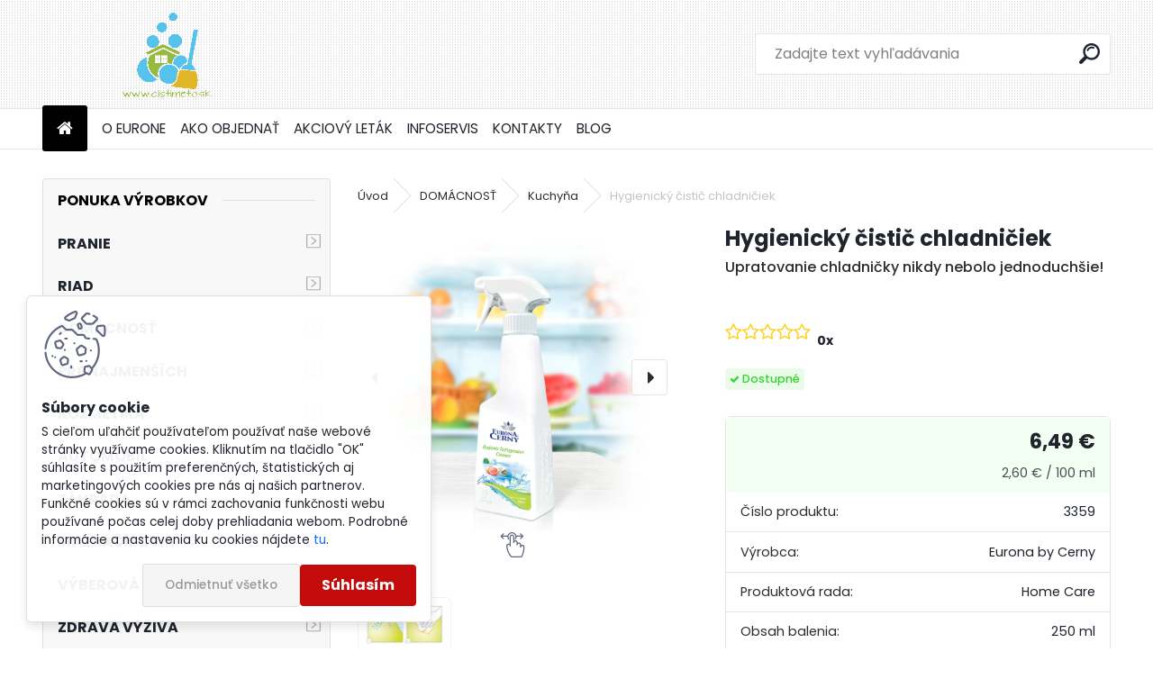

--- FILE ---
content_type: text/html; charset=utf-8
request_url: https://www.cistimeto.sk/Hygienicky-cistic-chladniciek-d252.htm
body_size: 28167
content:


        <!DOCTYPE html>
    <html xmlns:og="http://ogp.me/ns#" xmlns:fb="http://www.facebook.com/2008/fbml" lang="sk" class="tmpl__uranium">
      <head>
          <script>
              window.cookie_preferences = getCookieSettings('cookie_preferences');
              window.cookie_statistics = getCookieSettings('cookie_statistics');
              window.cookie_marketing = getCookieSettings('cookie_marketing');

              function getCookieSettings(cookie_name) {
                  if (document.cookie.length > 0)
                  {
                      cookie_start = document.cookie.indexOf(cookie_name + "=");
                      if (cookie_start != -1)
                      {
                          cookie_start = cookie_start + cookie_name.length + 1;
                          cookie_end = document.cookie.indexOf(";", cookie_start);
                          if (cookie_end == -1)
                          {
                              cookie_end = document.cookie.length;
                          }
                          return unescape(document.cookie.substring(cookie_start, cookie_end));
                      }
                  }
                  return false;
              }
          </script>
                    <script async src="https://www.googletagmanager.com/gtag/js?id=PNQXZH3"></script>
                            <script>
                    window.dataLayer = window.dataLayer || [];
                    function gtag(){dataLayer.push(arguments)};
                    gtag('consent', 'default', {
                        'ad_storage': String(window.cookie_marketing) !== 'false' ? 'granted' : 'denied',
                        'analytics_storage': String(window.cookie_statistics) !== 'false' ? 'granted' : 'denied',
                        'ad_personalization': String(window.cookie_statistics) !== 'false' ? 'granted' : 'denied',
                        'ad_user_data': String(window.cookie_statistics) !== 'false' ? 'granted' : 'denied'
                    });
                    dataLayer.push({
                        'event': 'default_consent'
                    });
                </script>
                    <script>(function(w,d,s,l,i){w[l]=w[l]||[];w[l].push({'gtm.start':
          new Date().getTime(),event:'gtm.js'});var f=d.getElementsByTagName(s)[0],
        j=d.createElement(s),dl=l!='dataLayer'?'&l='+l:'';j.async=true;j.src=
        'https://www.googletagmanager.com/gtm.js?id='+i+dl;f.parentNode.insertBefore(j,f);
      })(window,document,'script','dataLayer','GTM-PNQXZH3');
        window.dataLayer = window.dataLayer || [];
        window.dataLayer.push({
            event: 'eec.pageview',
            clientIP: '18.116.45.XX'
        });

    </script>
            <title>DOMÁCNOSŤ | Hygienický čistič chladničiek | Ekologicky šetrná drogéria - vhodná do každej domácnosti. | 20 rokov sme tu s Vami | Osobná stránka poradcu Eurona.</title>
        <script type="text/javascript">var action_unavailable='action_unavailable';var id_language = 'sk';var id_country_code = 'SK';var language_code = 'sk-SK';var path_request = '/request.php';var type_request = 'POST';var cache_break = "2511"; var enable_console_debug = false; var enable_logging_errors = false;var administration_id_language = 'sk';var administration_id_country_code = 'SK';</script>          <script type="text/javascript" src="//ajax.googleapis.com/ajax/libs/jquery/1.8.3/jquery.min.js"></script>
          <script type="text/javascript" src="//code.jquery.com/ui/1.12.1/jquery-ui.min.js" ></script>
                  <script src="/wa_script/js/jquery.hoverIntent.minified.js?_=2025-01-14-11-59" type="text/javascript"></script>
        <script type="text/javascript" src="/admin/jscripts/jquery.qtip.min.js?_=2025-01-14-11-59"></script>
                  <script src="/wa_script/js/jquery.selectBoxIt.min.js?_=2025-01-14-11-59" type="text/javascript"></script>
                  <script src="/wa_script/js/bs_overlay.js?_=2025-01-14-11-59" type="text/javascript"></script>
        <script src="/wa_script/js/bs_design.js?_=2025-01-14-11-59" type="text/javascript"></script>
        <script src="/admin/jscripts/wa_translation.js?_=2025-01-14-11-59" type="text/javascript"></script>
        <link rel="stylesheet" type="text/css" href="/css/jquery.selectBoxIt.wa_script.css?_=2025-01-14-11-59" media="screen, projection">
        <link rel="stylesheet" type="text/css" href="/css/jquery.qtip.lupa.css?_=2025-01-14-11-59">
        
                  <script src="/wa_script/js/jquery.colorbox-min.js?_=2025-01-14-11-59" type="text/javascript"></script>
          <link rel="stylesheet" type="text/css" href="/css/colorbox.css?_=2025-01-14-11-59">
          <script type="text/javascript">
            jQuery(document).ready(function() {
              (function() {
                function createGalleries(rel) {
                  var regex = new RegExp(rel + "\\[(\\d+)]"),
                      m, group = "g_" + rel, groupN;
                  $("a[rel*=" + rel + "]").each(function() {
                    m = regex.exec(this.getAttribute("rel"));
                    if(m) {
                      groupN = group + m[1];
                    } else {
                      groupN = group;
                    }
                    $(this).colorbox({
                      rel: groupN,
                      slideshow:true,
                       maxWidth: "85%",
                       maxHeight: "85%",
                       returnFocus: false
                    });
                  });
                }
                createGalleries("lytebox");
                createGalleries("lyteshow");
              })();
            });</script>
          <script type="text/javascript">
      function init_products_hovers()
      {
        jQuery(".product").hoverIntent({
          over: function(){
            jQuery(this).find(".icons_width_hack").animate({width: "130px"}, 300, function(){});
          } ,
          out: function(){
            jQuery(this).find(".icons_width_hack").animate({width: "10px"}, 300, function(){});
          },
          interval: 40
        });
      }
      jQuery(document).ready(function(){

        jQuery(".param select, .sorting select").selectBoxIt();

        jQuery(".productFooter").click(function()
        {
          var $product_detail_link = jQuery(this).parent().find("a:first");

          if($product_detail_link.length && $product_detail_link.attr("href"))
          {
            window.location.href = $product_detail_link.attr("href");
          }
        });
        init_products_hovers();
        
        ebar_details_visibility = {};
        ebar_details_visibility["user"] = false;
        ebar_details_visibility["basket"] = false;

        ebar_details_timer = {};
        ebar_details_timer["user"] = setTimeout(function(){},100);
        ebar_details_timer["basket"] = setTimeout(function(){},100);

        function ebar_set_show($caller)
        {
          var $box_name = $($caller).attr("id").split("_")[0];

          ebar_details_visibility["user"] = false;
          ebar_details_visibility["basket"] = false;

          ebar_details_visibility[$box_name] = true;

          resolve_ebar_set_visibility("user");
          resolve_ebar_set_visibility("basket");
        }

        function ebar_set_hide($caller)
        {
          var $box_name = $($caller).attr("id").split("_")[0];

          ebar_details_visibility[$box_name] = false;

          clearTimeout(ebar_details_timer[$box_name]);
          ebar_details_timer[$box_name] = setTimeout(function(){resolve_ebar_set_visibility($box_name);},300);
        }

        function resolve_ebar_set_visibility($box_name)
        {
          if(   ebar_details_visibility[$box_name]
             && jQuery("#"+$box_name+"_detail").is(":hidden"))
          {
            jQuery("#"+$box_name+"_detail").slideDown(300);
          }
          else if(   !ebar_details_visibility[$box_name]
                  && jQuery("#"+$box_name+"_detail").not(":hidden"))
          {
            jQuery("#"+$box_name+"_detail").slideUp(0, function() {
              $(this).css({overflow: ""});
            });
          }
        }

        
        jQuery("#user_icon").hoverIntent({
          over: function(){
            ebar_set_show(this);
            jQuery("#ebar_right_content .img_cart, #basket_icon").qtip("hide");
          } ,
          out: function(){
            ebar_set_hide(this);
          },
          interval: 40
        });
        
        jQuery("#user_icon").click(function(e)
        {
          if(jQuery(e.target).attr("id") == "user_icon")
          {
            window.location.href = "https://www.cistimeto.sk/pozicky/e-login/";
          }
        });

        jQuery("#basket_icon").click(function(e)
        {
          if(jQuery(e.target).attr("id") == "basket_icon")
          {
            window.location.href = "https://www.cistimeto.sk/pozicky/e-basket/";
          }
        });
      BS.Basket.$default_top_basket = false;
      });
    </script>        <meta http-equiv="Content-language" content="sk">
        <meta http-equiv="Content-Type" content="text/html; charset=utf-8">
        <meta name="language" content="slovak">
        <meta name="keywords" content="hygienický,čistič,chladničiek">
        <meta name="description" content="Hygienic Refrigerator Cleaner.">
        <meta name="revisit-after" content="1 Days">
        <meta name="distribution" content="global">
        <meta name="expires" content="never">
                  <meta name="expires" content="never">
                    <link rel="previewimage" href="https://www.cistimeto.sk/fotky8212/fotos/_vyr_2523359-i-1.jpg" />
                    <link rel="canonical" href="https://www.cistimeto.sk/Hygienicky-cistic-chladniciek-d252.htm"/>
          <meta property="og:image" content="http://www.cistimeto.sk/fotky8212/fotos/_vyrn_2523359-1.jpg" />
<meta property="og:image:secure_url" content="https://www.cistimeto.sk/fotky8212/fotos/_vyrn_2523359-1.jpg" />
<meta property="og:image:type" content="image/jpeg" />
<meta property="og:url" content="http://www.cistimeto.sk/pozicky/eshop/3-1-DOMACNOST/0/5/252-Hygienicky-cistic-chladniciek" />
<meta property="og:title" content="Hygienický čistič chladničiek" />
<meta property="og:description" content="Hygienic Refrigerator Cleaner." />
<meta property="og:type" content="product" />
<meta property="og:site_name" content="Ekologicky šetrná drogéria - vhodná do každej domácnosti. | 20 rokov sme tu s Vami | Osobná stránka poradcu Eurona." />
<meta property="fb:admins" content="19292868552" />
<meta property="fb:app_id" content="19292868552" />

<meta name="google-site-verification" content="g-Cn--EJ9QOHzRYAekHHHEZmq57Rt9ftJXa4OrRTZEM"/>            <meta name="robots" content="index, follow">
                      <link href="//www.cistimeto.sk/fotky8212/ikona_cistimeto.ico" rel="icon" type="image/x-icon">
          <link rel="shortcut icon" type="image/x-icon" href="//www.cistimeto.sk/fotky8212/ikona_cistimeto.ico">
                  <link rel="stylesheet" type="text/css" href="/css/lang_dependent_css/lang_sk.css?_=2025-01-14-11-59" media="screen, projection">
                <link rel='stylesheet' type='text/css' href='/wa_script/js/styles.css?_=2025-01-14-11-59'>
        <script language='javascript' type='text/javascript' src='/wa_script/js/javascripts.js?_=2025-01-14-11-59'></script>
        <script language='javascript' type='text/javascript' src='/wa_script/js/check_tel.js?_=2025-01-14-11-59'></script>
          <script src="/assets/javascripts/buy_button.js?_=2025-01-14-11-59"></script>
            <script type="text/javascript" src="/wa_script/js/bs_user.js?_=2025-01-14-11-59"></script>
        <script type="text/javascript" src="/wa_script/js/bs_fce.js?_=2025-01-14-11-59"></script>
        <script type="text/javascript" src="/wa_script/js/bs_fixed_bar.js?_=2025-01-14-11-59"></script>
        <script type="text/javascript" src="/bohemiasoft/js/bs.js?_=2025-01-14-11-59"></script>
        <script src="/wa_script/js/jquery.number.min.js?_=2025-01-14-11-59" type="text/javascript"></script>
        <script type="text/javascript">
            BS.User.id = 8212;
            BS.User.domain = "pozicky";
            BS.User.is_responsive_layout = true;
            BS.User.max_search_query_length = 50;
            BS.User.max_autocomplete_words_count = 5;

            WA.Translation._autocompleter_ambiguous_query = ' Hľadaný výraz je pre našeptávač príliš všeobecný. Zadajte prosím ďalšie znaky, slová alebo pokračujte odoslaním formulára pre vyhľadávanie.';
            WA.Translation._autocompleter_no_results_found = ' Neboli nájdené žiadne produkty ani kategórie.';
            WA.Translation._error = " Chyba";
            WA.Translation._success = " Úspech";
            WA.Translation._warning = " Upozornenie";
            WA.Translation._multiples_inc_notify = '<p class="multiples-warning"><strong>Tento produkt je možné objednať iba v násobkoch #inc#. </strong><br><small>Vami zadaný počet kusov bol navýšený podľa tohto násobku.</small></p>';
            WA.Translation._shipping_change_selected = " Zmeniť...";
            WA.Translation._shipping_deliver_to_address = "_shipping_deliver_to_address";

            BS.Design.template = {
              name: "uranium",
              is_selected: function(name) {
                if(Array.isArray(name)) {
                  return name.indexOf(this.name) > -1;
                } else {
                  return name === this.name;
                }
              }
            };
            BS.Design.isLayout3 = true;
            BS.Design.templates = {
              TEMPLATE_ARGON: "argon",TEMPLATE_NEON: "neon",TEMPLATE_CARBON: "carbon",TEMPLATE_XENON: "xenon",TEMPLATE_AURUM: "aurum",TEMPLATE_CUPRUM: "cuprum",TEMPLATE_ERBIUM: "erbium",TEMPLATE_CADMIUM: "cadmium",TEMPLATE_BARIUM: "barium",TEMPLATE_CHROMIUM: "chromium",TEMPLATE_SILICIUM: "silicium",TEMPLATE_IRIDIUM: "iridium",TEMPLATE_INDIUM: "indium",TEMPLATE_OXYGEN: "oxygen",TEMPLATE_HELIUM: "helium",TEMPLATE_FLUOR: "fluor",TEMPLATE_FERRUM: "ferrum",TEMPLATE_TERBIUM: "terbium",TEMPLATE_URANIUM: "uranium",TEMPLATE_ZINCUM: "zincum",TEMPLATE_CERIUM: "cerium",TEMPLATE_KRYPTON: "krypton",TEMPLATE_THORIUM: "thorium",TEMPLATE_ETHERUM: "etherum",TEMPLATE_KRYPTONIT: "kryptonit",TEMPLATE_TITANIUM: "titanium",TEMPLATE_PLATINUM: "platinum"            };
        </script>
                  <script src="/js/progress_button/modernizr.custom.js"></script>
                      <link rel="stylesheet" type="text/css" href="/bower_components/owl.carousel/dist/assets/owl.carousel.min.css" />
            <link rel="stylesheet" type="text/css" href="/bower_components/owl.carousel/dist/assets/owl.theme.default.min.css" />
            <script src="/bower_components/owl.carousel/dist/owl.carousel.min.js"></script>
                      <link rel="stylesheet" type="text/css" href="/bower_components/priority-nav/dist/priority-nav-core.css" />
            <script src="/bower_components/priority-nav/dist/priority-nav.js"></script>
                      <link rel="stylesheet" type="text/css" href="//static.bohemiasoft.com/jave/style.css?_=2025-01-14-11-59" media="screen">
                    <link rel="stylesheet" type="text/css" href="/css/font-awesome.4.7.0.min.css" media="screen">
          <link rel="stylesheet" type="text/css" href="/sablony/nove/uranium/uraniumred/css/product_var3.css?_=2025-01-14-11-59" media="screen">
          <style>
    :root {
        --primary: #C40B0B;
        --primary-dark: #940A0A;
        --secondary: #F8F8F8;
        --secondary-v2: #2D2D2D;
        --element-color: #1f242d;
        --stars: #ffcf15;
        --sale: #c91e1e;
        
        --empty-basket-text: " Košík je prázdny";
        --full-shopping-basket-text: "nákupný košík";
        --choose-delivery-method-text: "Výber spôsobu doručenia";
        --choose-payment-method-text: "Výber spôsobu platby";
        --free-price-text: "Zadarmo";
        --continue-without-login-text: "Pokračovanie bez prihlásenia";
        --summary-order-text: "Súhrn vašej objednávky";
        --cart-contents-text: "Váš košík";
        --in-login-text: "Prihlásenie";
        --in-registration-text: "Nová registrácia";
        --in-forgotten-pass-text: "";
        --price-list-filter-text: "Cenník";
        --search-see-everything-text: "Vidieť všetko";
        --discount-code-text: "Mám zľavový kód";
        --searched-cats-text: "Vyhľadávané kategórie";
        --back-to-eshop-text: "Späť do e-shopu";
        --to-category-menu-text: "Do kategórie";
        --back-menu-text: "Späť";
        --pagination-next-text: "Ďalšie";
        --pagination-previous-text: "Predchádzajúci";
        --cookies-files-text: "Súbory cookie";
        --newsletter-button-text: "Odoberať";
        --newsletter-be-up-to-date-text: "Buďte v obraze";
        --specify-params-text: "Vybrať parametre";
        --article-tags-text: "Tagy článku";
        --watch-product-text: "Sledovať cenu/naskladnenie";
        --notfull-shopping-text: "Nákupný";
        --notfull-basket-is-empty-text: "košík je prázdny";
        --whole-blog-article-text: "Celý článok";
        --all-parameters-text: "Všetky parametre";
        --without-var-text: "cena bez DPH";
        --green: "#18c566";
        --primary-light: "#F2FCF8";
        --basket-content-text: " Obsah košíka";
        --products-in-cat-text: " Produkty v kategórii";
        --recalculate--text: "Prepočítať";
        
    }
</style>
          <link rel="stylesheet"
                type="text/css"
                id="tpl-editor-stylesheet"
                href="/sablony/nove/uranium/uraniumred/css/colors.css?_=2025-01-14-11-59"
                media="screen">

          <meta name="viewport" content="width=device-width, initial-scale=1.0">
          <link rel="stylesheet" 
                   type="text/css" 
                   href="https://static.bohemiasoft.com/custom-css/uranium.css?_1765339066" 
                   media="screen">            <script src="//static.bohemiasoft.com/jave/js/jquery.masonry.min.js?_=2025-01-14-11-59" type="text/javascript"></script>
            <style type="text/css">
               <!--#site_logo{
                  width: 275px;
                  height: 100px;
                  background-image: url('/fotky8212/design_setup/images/custom_image_logo.png?cache_time=1706947772');
                  background-repeat: no-repeat;
                  
                }html body .myheader { 
          background-image: url('/fotky8212/design_setup/images/custom_image_centerpage.png?cache_time=1706947772');
          border: black;
          background-repeat: repeat;
          background-position: 50% 50%;
          
        }#page_background{
                  
                  background-repeat: repeat;
                  background-position: 0px 0px;
                  background-color: transparent;
                }.bgLupa{
                  padding: 0;
                  border: none;
                }
      /***before kategorie***/
      #left-box li a::before {
                  color: #358807!important; 
        } 

 :root { 
 }
-->
                </style>          <link rel="stylesheet" type="text/css" href="/fotky8212/design_setup/css/user_defined.css?_=1674907820" media="screen, projection">
                    <script type="text/javascript" src="/admin/jscripts/wa_dialogs.js?_=2025-01-14-11-59"></script>
            <script>
      $(document).ready(function() {
        if (getCookie('show_cookie_message' + '_8212_sk') != 'no') {
          if($('#cookies-agreement').attr('data-location') === '0')
          {
            $('.cookies-wrapper').css("top", "0px");
          }
          else
          {
            $('.cookies-wrapper').css("bottom", "0px");
          }
          $('.cookies-wrapper').show();
        }

        $('#cookies-notify__close').click(function() {
          setCookie('show_cookie_message' + '_8212_sk', 'no');
          $('#cookies-agreement').slideUp();
          $("#masterpage").attr("style", "");
          setCookie('cookie_preferences', 'true');
          setCookie('cookie_statistics', 'true');
          setCookie('cookie_marketing', 'true');
          window.cookie_preferences = true;
          window.cookie_statistics = true;
          window.cookie_marketing = true;
          if(typeof gtag === 'function') {
              gtag('consent', 'update', {
                  'ad_storage': 'granted',
                  'analytics_storage': 'granted',
                  'ad_user_data': 'granted',
                  'ad_personalization': 'granted'
              });
          }
         return false;
        });

        $("#cookies-notify__disagree").click(function(){
            save_preferences();
        });

        $('#cookies-notify__preferences-button-close').click(function(){
            var cookies_notify_preferences = $("#cookies-notify-checkbox__preferences").is(':checked');
            var cookies_notify_statistics = $("#cookies-notify-checkbox__statistics").is(':checked');
            var cookies_notify_marketing = $("#cookies-notify-checkbox__marketing").is(':checked');
            save_preferences(cookies_notify_preferences, cookies_notify_statistics, cookies_notify_marketing);
        });

        function save_preferences(preferences = false, statistics = false, marketing = false)
        {
            setCookie('show_cookie_message' + '_8212_sk', 'no');
            $('#cookies-agreement').slideUp();
            $("#masterpage").attr("style", "");
            setCookie('cookie_preferences', preferences);
            setCookie('cookie_statistics', statistics);
            setCookie('cookie_marketing', marketing);
            window.cookie_preferences = preferences;
            window.cookie_statistics = statistics;
            window.cookie_marketing = marketing;
            if(marketing && typeof gtag === 'function')
            {
                gtag('consent', 'update', {
                    'ad_storage': 'granted'
                });
            }
            if(statistics && typeof gtag === 'function')
            {
                gtag('consent', 'update', {
                    'analytics_storage': 'granted',
                    'ad_user_data': 'granted',
                    'ad_personalization': 'granted',
                });
            }
            if(marketing === false && BS && BS.seznamIdentity) {
                BS.seznamIdentity.clearIdentity();
            }
        }

        /**
         * @param {String} cookie_name
         * @returns {String}
         */
        function getCookie(cookie_name) {
          if (document.cookie.length > 0)
          {
            cookie_start = document.cookie.indexOf(cookie_name + "=");
            if (cookie_start != -1)
            {
              cookie_start = cookie_start + cookie_name.length + 1;
              cookie_end = document.cookie.indexOf(";", cookie_start);
              if (cookie_end == -1)
              {
                cookie_end = document.cookie.length;
              }
              return unescape(document.cookie.substring(cookie_start, cookie_end));
            }
          }
          return "";
        }
        
        /**
         * @param {String} cookie_name
         * @param {String} value
         */
        function setCookie(cookie_name, value) {
          var time = new Date();
          time.setTime(time.getTime() + 365*24*60*60*1000); // + 1 rok
          var expires = "expires="+time.toUTCString();
          document.cookie = cookie_name + "=" + escape(value) + "; " + expires + "; path=/";
        }
      });
    </script>
    <script async src="https://www.googletagmanager.com/gtag/js?id=UA-84001707-1"></script><script>
window.dataLayer = window.dataLayer || [];
function gtag(){dataLayer.push(arguments);}
gtag('js', new Date());
gtag('config', 'UA-84001707-1', { debug_mode: true });
</script>        <script type="text/javascript" src="/wa_script/js/search_autocompleter.js?_=2025-01-14-11-59"></script>
              <script>
              WA.Translation._complete_specification = "Popis výrobku";
              WA.Translation._dont_have_acc = "Nemáte účet? ";
              WA.Translation._have_acc = "Máte už účet? ";
              WA.Translation._register_titanium = "Zaregistrovať sa";
              WA.Translation._login_titanium = "Prihlásiť";
              WA.Translation._placeholder_voucher = "Sem vložte kód";
          </script>
                <script src="/wa_script/js/template/uranium/script.js?_=2025-01-14-11-59"></script>
                    <link rel="stylesheet" type="text/css" href="/assets/vendor/magnific-popup/magnific-popup.css" />
      <script src="/assets/vendor/magnific-popup/jquery.magnific-popup.js"></script>
      <script type="text/javascript">
        BS.env = {
          decPoint: ",",
          basketFloatEnabled: false        };
      </script>
      <script type="text/javascript" src="/node_modules/select2/dist/js/select2.min.js"></script>
      <script type="text/javascript" src="/node_modules/maximize-select2-height/maximize-select2-height.min.js"></script>
      <script type="text/javascript">
        (function() {
          $.fn.select2.defaults.set("language", {
            noResults: function() {return " Žiadny záznam nebol nájdený"},
            inputTooShort: function(o) {
              var n = o.minimum - o.input.length;
              return "_input_too_short".replace("#N#", n);
            }
          });
          $.fn.select2.defaults.set("width", "100%")
        })();

      </script>
      <link type="text/css" rel="stylesheet" href="/node_modules/select2/dist/css/select2.min.css" />
      <script type="text/javascript" src="/wa_script/js/countdown_timer.js?_=2025-01-14-11-59"></script>
      <script type="text/javascript" src="/wa_script/js/app.js?_=2025-01-14-11-59"></script>
      <script type="text/javascript" src="/node_modules/jquery-validation/dist/jquery.validate.min.js"></script>

      
          </head>
          <script type="text/javascript">
        var fb_pixel = 'active';
      </script>
      <script type="text/javascript" src="/wa_script/js/fb_pixel_func.js"></script>
        <body class="lang-sk catalog_true layout3 not-home page-product-detail page-product-252 basket-empty slider_available template-slider-disabled vat-payer-n alternative-currency-n" >
      <!-- Google Tag Manager (noscript) end -->
    <noscript><iframe src="https://www.googletagmanager.com/ns.html?id=GTM-PNQXZH3"
                      height="0" width="0" style="display:none;visibility:hidden"></iframe></noscript>
    <!-- End Google Tag Manager (noscript) -->
          <a name="topweb"></a>
            <div id="cookies-agreement" class="cookies-wrapper" data-location="1"
         >
      <div class="cookies-notify-background"></div>
      <div class="cookies-notify" style="display:block!important;">
        <div class="cookies-notify__bar">
          <div class="cookies-notify__bar1">
            <div class="cookies-notify__text"
                                 >
                S cieľom uľahčiť používateľom používať naše webové stránky využívame cookies. Kliknutím na tlačidlo "OK" súhlasíte s použitím preferenčných, štatistických aj marketingových cookies pre nás aj našich partnerov. Funkčné cookies sú v rámci zachovania funkčnosti webu používané počas celej doby prehliadania webom. Podrobné informácie a nastavenia ku cookies nájdete <span class="cookies-notify__detail_button">tu</span>.            </div>
            <div class="cookies-notify__button">
                <a href="#" id="cookies-notify__disagree" class="secondary-btn"
                   style="color: #000000;
                           background-color: #c8c8c8;
                           opacity: 1"
                >Odmietnuť všetko</a>
              <a href="#" id="cookies-notify__close"
                 style="color: #000000;
                        background-color: #c8c8c8;
                        opacity: 1"
                >Súhlasím</a>
            </div>
          </div>
                        <div class="cookies-notify__detail_box hidden"
                             >
                <div id="cookies-nofify__close_detail"> Zavrieť</div>
                <div>
                    <br />
                    <b> Čo sú cookies?</b><br />
                    <span> Cookies sú krátke textové informácie, ktoré sú uložené vo Vašom prehliadači. Tieto informácie bežne používajú všetky webové stránky a ich prechádzaním dochádza k ukladaniu cookies. Pomocou partnerských skriptov, ktoré môžu stránky používať (napríklad Google analytics</span><br /><br />
                    <b> Ako môžem nastaviť prácu webu s cookies?</b><br />
                    <span> Napriek tomu, že odporúčame povoliť používanie všetkých typov cookies, prácu webu s nimi môžete nastaviť podľa vlastných preferencií pomocou checkboxov zobrazených nižšie. Po odsúhlasení nastavenia práce s cookies môžete zmeniť svoje rozhodnutie zmazaním či editáciou cookies priamo v nastavení Vášho prehliadača. Podrobnejšie informácie k premazaniu cookies nájdete v Pomocníkovi Vášho prehliadača.</span>
                </div>
                <div class="cookies-notify__checkboxes"
                                    >
                    <div class="checkbox-custom checkbox-default cookies-notify__checkbox">
                        <input type="checkbox" id="cookies-notify-checkbox__functional" checked disabled />
                        <label for="cookies-notify-checkbox__functional" class="cookies-notify__checkbox_label"> Nutné</label>
                    </div>
                    <div class="checkbox-custom checkbox-default cookies-notify__checkbox">
                        <input type="checkbox" id="cookies-notify-checkbox__preferences" checked />
                        <label for="cookies-notify-checkbox__preferences" class="cookies-notify__checkbox_label"> Preferenčné</label>
                    </div>
                    <div class="checkbox-custom checkbox-default cookies-notify__checkbox">
                        <input type="checkbox" id="cookies-notify-checkbox__statistics" checked />
                        <label for="cookies-notify-checkbox__statistics" class="cookies-notify__checkbox_label"> Štatistické</label>
                    </div>
                    <div class="checkbox-custom checkbox-default cookies-notify__checkbox">
                        <input type="checkbox" id="cookies-notify-checkbox__marketing" checked />
                        <label for="cookies-notify-checkbox__marketing" class="cookies-notify__checkbox_label"> Marketingové</label>
                    </div>
                </div>
                <div id="cookies-notify__cookie_types">
                    <div class="cookies-notify__cookie_type cookie-active" data-type="functional">
                         Nutné (13)
                    </div>
                    <div class="cookies-notify__cookie_type" data-type="preferences">
                         Preferenčné (1)
                    </div>
                    <div class="cookies-notify__cookie_type" data-type="statistics">
                         Štatistické (15)
                    </div>
                    <div class="cookies-notify__cookie_type" data-type="marketing">
                         Marketingové (15)
                    </div>
                    <div class="cookies-notify__cookie_type" data-type="unclassified">
                         Neklasifikované (7)
                    </div>
                </div>
                <div id="cookies-notify__cookie_detail">
                    <div class="cookie-notify__cookie_description">
                        <span id="cookie-notify__description_functional" class="cookie_description_active"> Tieto informácie sú nevyhnutné k správnemu chodu webovej stránky ako napríklad vkladanie tovaru do košíka, uloženie vyplnených údajov alebo prihlásenie do zákazníckej sekcie.</span>
                        <span id="cookie-notify__description_preferences" class="hidden"> Tieto cookies umožnia prispôsobiť správanie alebo vzhľad stránky podľa Vašich potrieb, napríklad voľba jazyka.</span>
                        <span id="cookie-notify__description_statistics" class="hidden"> Vďaka týmto cookies môžu majitelia aj developeri webu viac porozumieť správaniu užívateľov a vyvijať stránku tak, aby bola čo najviac prozákaznícka. Teda aby ste čo najrýchlejšie našli hľadaný tovar alebo čo najľahšie dokončili jeho nákup.</span>
                        <span id="cookie-notify__description_marketing" class="hidden"> Tieto informácie umožnia personalizovať zobrazenie ponúk priamo pre Vás vďaka historickej skúsenosti prehliadania predchádzajúcich stránok a ponúk.</span>
                        <span id="cookie-notify__description_unclassified" class="hidden"> Tieto cookies zatiaľ neboli roztriedené do vlastnej kategórie.</span>
                    </div>
                    <style>
                        #cookies-notify__cookie_detail_table td
                        {
                            color: #ffffff                        }
                    </style>
                    <table class="table" id="cookies-notify__cookie_detail_table">
                        <thead>
                            <tr>
                                <th> Meno</th>
                                <th> Účel</th>
                                <th> Vypršanie</th>
                            </tr>
                        </thead>
                        <tbody>
                                                    <tr>
                                <td>show_cookie_message</td>
                                <td>Ukladá informácie o potrebe zobrazenia cookie lišty</td>
                                <td>1 rok</td>
                            </tr>
                                                        <tr>
                                <td>__zlcmid</td>
                                <td>Tento súbor cookie sa používa na uloženie identity návštevníka počas návštev a preferencie návštevníka deaktivovať našu funkciu živého chatu. </td>
                                <td>1 rok</td>
                            </tr>
                                                        <tr>
                                <td>__cfruid</td>
                                <td>Tento súbor cookie je súčasťou služieb poskytovaných spoločnosťou Cloudflare – vrátane vyrovnávania záťaže, doručovania obsahu webových stránok a poskytovania pripojenia DNS pre prevádzkovateľov webových stránok. </td>
                                <td>relácie</td>
                            </tr>
                                                        <tr>
                                <td>_auth</td>
                                <td>Zaisťuje bezpečnosť prehliadania návštevníkov tým, že zabraňuje falšovaniu požiadaviek medzi stránkami. Tento súbor cookie je nevyhnutný pre bezpečnosť webu a návštevníka. </td>
                                <td>1 rok</td>
                            </tr>
                                                        <tr>
                                <td>csrftoken</td>
                                <td>Pomáha predchádzať útokom Cross-Site Request Forgery (CSRF).</td>
                                <td>1 rok</td>
                            </tr>
                                                        <tr>
                                <td>PHPSESSID</td>
                                <td>Zachováva stav užívateľskej relácie naprieč požiadavkami na stránky. </td>
                                <td>relácie</td>
                            </tr>
                                                        <tr>
                                <td>rc::a</td>
                                <td>Tento súbor cookie sa používa na rozlíšenie medzi ľuďmi a robotmi. To je výhodné pre web, aby
vytvárať platné správy o používaní ich webových stránok. </td>
                                <td>persistentní</td>
                            </tr>
                                                        <tr>
                                <td>rc::c</td>
                                <td>Tento súbor cookie sa používa na rozlíšenie medzi ľuďmi a robotmi. </td>
                                <td>relácie</td>
                            </tr>
                                                        <tr>
                                <td>AWSALBCORS</td>
                                <td>Registruje, ktorý server-cluster obsluhuje návštevníka. To sa používa v kontexte s vyrovnávaním záťaže, aby sa optimalizovala užívateľská skúsenosť. </td>
                                <td>6 dnů</td>
                            </tr>
                                                        <tr>
                                <td>18plus_allow_access#</td>
                                <td>Ukladá informáciu o odsúhlasení okna 18+ pre web.</td>
                                <td>neznámy</td>
                            </tr>
                                                        <tr>
                                <td>18plus_cat#</td>
                                <td>Ukladá informáciu o odsúhlasení okna 18+ pre kategóriu.</td>
                                <td>neznámy</td>
                            </tr>
                                                        <tr>
                                <td>bs_slide_menu</td>
                                <td></td>
                                <td>neznámy</td>
                            </tr>
                                                        <tr>
                                <td>left_menu</td>
                                <td>Ukladá informáciu o spôsobe zobrazenia ľavého menu.</td>
                                <td>neznámy</td>
                            </tr>
                                                    </tbody>
                    </table>
                    <div class="cookies-notify__button">
                        <a href="#" id="cookies-notify__preferences-button-close"
                           style="color: #000000;
                                background-color: #c8c8c8;
                                opacity: 1">
                            Uložiť nastavenia                        </a>
                    </div>
                </div>
            </div>
                    </div>
      </div>
    </div>
    
  <div id="responsive_layout_large"></div><div id="page">    <script type="text/javascript">
      var responsive_articlemenu_name = ' Menu';
      var responsive_eshopmenu_name = ' E-shop';
    </script>
        <link rel="stylesheet" type="text/css" href="/css/masterslider.css?_=2025-01-14-11-59" media="screen, projection">
    <script type="text/javascript" src="/js/masterslider.min.js"></script>
    <div class="myheader">
            <!--[if IE 6]>
    <style>
    #main-menu ul ul{visibility:visible;}
    </style>
    <![endif]-->

    
    <div id="new_top_menu"><!-- TOPMENU -->
            <div id="new_template_row" class="">
                 <ul>
            <li class="eshop-menu-home">
              <a href="//www.cistimeto.sk" class="top_parent_act" aria-label="Homepage">
                              </a>
            </li>
          </ul>
          
<ul><li class="eshop-menu-5 eshop-menu-order-1 eshop-menu-odd"><a href="/O-EURONE-a5_0.htm"  class="top_parent">O EURONE</a>
</li></ul>
<ul><li class="eshop-menu-3 eshop-menu-order-2 eshop-menu-even"><a href="/AKO-OBJEDNAT-a3_0.htm"  class="top_parent">AKO OBJEDNAŤ</a> <ul><!--[if lte IE 7]><table><tr><td><![endif]--> <li class="eshop-submenu-13"><a href="/objednavka-vyrobkov" >Objednávka výrobkov </a></li><li class="eshop-submenu-25"><a href="/ako-nakupim-lacnejsie" >Ako nakúpiť lacnejšie</a></li><li class="eshop-submenu-16"><a href="/doprava-platba" >Doprava a platba</a></li><li class="eshop-submenu-23"><a href="/sutaze" >Súťaž</a></li> <!--[if lte IE 7]></td></tr></table><![endif]--></ul> 
</li></ul>
<ul><li class="eshop-menu-9 eshop-menu-order-3 eshop-menu-odd"><a href="/aktualny-akciovy-letak"  class="top_parent">AKCIOVÝ LETÁK</a>
</li></ul>
<ul><li class="eshop-menu-7 eshop-menu-order-4 eshop-menu-even"><a href="/INFOSERVIS-a7_0.htm"  class="top_parent">INFOSERVIS</a> <ul><!--[if lte IE 7]><table><tr><td><![endif]--> <li class="eshop-submenu-19"><a href="/S-nami-usetrite-a7_19.htm" >S nami ušetríte</a></li><li class="eshop-submenu-26"><a href="/ako-spravne-pouzivat-specialne-prostriedky" >Ako správne používať výrobky</a></li><li class="eshop-submenu-15"><a href="/tabulka-voni" >Tabuľka vôní</a></li><li class="eshop-submenu-12"><a href="/Symboly-pri-vyrobkoch-a7_12.htm" >Symboly pri výrobkoch</a></li><li class="eshop-submenu-27"><a href="/Prilohy-ku-katalogu-a7_27.htm" >Prílohy ku katalógu</a></li><li class="eshop-submenu-20"><a href="/vase-hodnotenia" >Vaše hodnotenia</a></li><li class="eshop-submenu-24"><a href="/Od-Vas-a7_24.htm" >Od Vás</a></li><li class="eshop-submenu-17"><a href="/Obchodne-podmienky-a7_17.htm" >Obchodné podmienky</a></li><li class="eshop-submenu-22"><a href="/Ochrana-osobnych-udajov-a7_22.htm" >Ochrana osobných údajov</a></li><li class="eshop-submenu-18"><a href="/Reklamacny-protokol-a7_18.htm" >Reklamačný protokol</a></li><li class="eshop-submenu-21"><a href="/Zasady-pouzivania-cookies-a7_21.htm" >Zásady používania cookies</a></li> <!--[if lte IE 7]></td></tr></table><![endif]--></ul> 
</li></ul>
<ul><li class="eshop-menu-2 eshop-menu-order-5 eshop-menu-odd"><a href="/kontakt"  class="top_parent">KONTAKTY</a>
</li></ul>          <ul>
            <li class="eshop-menu-blog">
              <a href="//www.cistimeto.sk/blog" class="top_parent">
                BLOG              </a>
            </li>
          </ul>
              </div>
    </div><!-- END TOPMENU -->
            <div class="navigate_bar">
            <div class="logo-wrapper">
            <a id="site_logo" href="//www.cistimeto.sk" class="mylogo" aria-label="Logo"></a>
    </div>
                <div id="search">
      <form name="search" id="searchForm" action="/search-engine.htm" method="GET" enctype="multipart/form-data">
        <label for="q" class="title_left2"> Hľadanie</label>
        <p>
          <input name="slovo" type="text" class="inputBox" id="q" placeholder=" Zadajte text vyhľadávania" maxlength="50">
          
          <input type="hidden" id="source_service" value="www.webareal.sk">
        </p>
        <div class="wrapper_search_submit">
          <input type="submit" class="search_submit" aria-label="search" name="search_submit" value="">
        </div>
        <div id="search_setup_area">
          <input id="hledatjak2" checked="checked" type="radio" name="hledatjak" value="2">
          <label for="hledatjak2">Hľadať v tovare</label>
          <br />
          <input id="hledatjak1"  type="radio" name="hledatjak" value="1">
          <label for="hledatjak1">Hľadať v článkoch</label>
                    <script type="text/javascript">
            function resolve_search_mode_visibility()
            {
              if (jQuery('form[name=search] input').is(':focus'))
              {
                if (jQuery('#search_setup_area').is(':hidden'))
                {
                  jQuery('#search_setup_area').slideDown(400);
                }
              }
              else
              {
                if (jQuery('#search_setup_area').not(':hidden'))
                {
                  jQuery('#search_setup_area').slideUp(400);
                }
              }
            }

            $('form[name=search] input').click(function() {
              this.focus();
            });

            jQuery('form[name=search] input')
                .focus(function() {
                  resolve_search_mode_visibility();
                })
                .blur(function() {
                  setTimeout(function() {
                    resolve_search_mode_visibility();
                  }, 1000);
                });

          </script>
                  </div>
      </form>
    </div>
                  </div>
          </div>
    <div id="page_background">      <div class="hack-box"><!-- HACK MIN WIDTH FOR IE 5, 5.5, 6  -->
                  <div id="masterpage" style="margin-bottom:95px;"><!-- MASTER PAGE -->
              <div id="header">          </div><!-- END HEADER -->
                    <div id="aroundpage"><!-- AROUND PAGE -->
            <div class="extra-menu-wrapper">
      <!-- LEFT BOX -->
      <div id="left-box">
              <div class="menu-typ-2 masonry_enabled" id="left_eshop">
                <p class="title_left_eshop">PONUKA VÝROBKOV</p>
          
        <div id="inleft_eshop">
          <div class="leftmenu">
                <ul class="root-eshop-menu">
            <li class="new-tmpl-home-button">
        <a href="//www.cistimeto.sk">
          <i class="fa fa-home" aria-hidden="true"></i>
        </a>
      </li>
              <li class="sub leftmenuDef category-menu-1 category-menu-order-1 category-menu-odd remove_point">
          <a href="/starostlivost-o-pradlo">            <strong>
              PRANIE            </strong>
                  <!--[if IE 7]><!--></a><!--<![endif]-->
      <!--[if lte IE 6]><table><tr><td><![endif]-->
          <ul class="eshop-submenu level-2">
            <li class="new-tmpl-home-button">
        <a href="//">
          <i class="fa fa-home" aria-hidden="true"></i>
        </a>
      </li>
              <li class="leftmenuDef category-submenu-1 masonry_item remove_point">
          <a href="/pranie-bielej-bielizne">            <strong>
              Biela bielizeň            </strong>
            </a>        </li>

                <li class="leftmenuDef category-submenu-2 masonry_item remove_point">
          <a href="/pranie-farebneho-pradla">            <strong>
              Farebná bielizeň            </strong>
            </a>        </li>

                <li class="leftmenuDef category-submenu-76 masonry_item remove_point">
          <a href="/Tmava-bielizen-c1_76_2.htm">            <strong>
              Tmavá bielizeň            </strong>
            </a>        </li>

                <li class="leftmenuDef category-submenu-3 masonry_item remove_point">
          <a href="/pranie-univerzalnej-bielizne">            <strong>
              Univerzálne pracie prostriedky            </strong>
            </a>        </li>

                <li class="leftmenuDef category-submenu-77 masonry_item remove_point">
          <a href="/pracie-pre-citlivu-pokozku">            <strong>
              Deti a citlivá pokožka            </strong>
            </a>        </li>

                <li class="leftmenuDef category-submenu-5 masonry_item remove_point">
          <a href="/avivaze-s-kondicionerom">            <strong>
              Aviváže s kondicionérom            </strong>
            </a>        </li>

                <li class="leftmenuDef category-submenu-129 masonry_item remove_point">
          <a href="/parfemy-na-pranie">            <strong>
              Parfémy na pranie            </strong>
            </a>        </li>

                <li class="leftmenuDef category-submenu-6 masonry_item remove_point">
          <a href="/odstranujeme-skvrny">            <strong>
              Odstraňovanie škvŕn            </strong>
            </a>        </li>

                <li class="leftmenuDef category-submenu-7 masonry_item remove_point">
          <a href="/perieme-zaclony-krajky">            <strong>
              Starostlivosť o záclony            </strong>
            </a>        </li>

                <li class="leftmenuDef category-submenu-8 masonry_item remove_point">
          <a href="/specialne-prostriedky">            <strong>
              Špeciálne pracie prostriedky            </strong>
            </a>        </li>

                <li class="leftmenuDef category-submenu-69 masonry_item remove_point">
          <a href="/Pohotovostna-zehlicka-c1_69_2.htm">            <strong>
              Pohotovostná žehlička            </strong>
            </a>        </li>

                <li class="leftmenuDef category-submenu-10 masonry_item remove_point">
          <a href="/vonave-vrecuska">            <strong>
              Parfumované vrecúška            </strong>
            </a>        </li>

                <li class="leftmenuDef category-submenu-68 masonry_item remove_point">
          <a href="/Pohlcovace-pachu-c1_68_2.htm">            <strong>
              Pohlcovače pachu            </strong>
            </a>        </li>

                <li class="leftmenuDef category-submenu-9 masonry_item remove_point">
          <a href="/ochrana-pracky">            <strong>
              Ochrana práčky            </strong>
            </a>        </li>

            </ul>
      <style>
        #left-box .remove_point a::before
        {
          display: none;
        }
      </style>
          <!--[if lte IE 6]></td></tr></table></a><![endif]-->
      </a>        </li>

                <li class="sub leftmenuDef category-menu-2 category-menu-order-2 category-menu-even remove_point">
          <a href="/starostlivost-o-riad">            <strong>
              RIAD            </strong>
                  <!--[if IE 7]><!--></a><!--<![endif]-->
      <!--[if lte IE 6]><table><tr><td><![endif]-->
          <ul class="eshop-submenu level-2">
            <li class="new-tmpl-home-button">
        <a href="//">
          <i class="fa fa-home" aria-hidden="true"></i>
        </a>
      </li>
              <li class="leftmenuDef category-submenu-11 masonry_item remove_point">
          <a href="/rucne-umyvanie-riadu">            <strong>
              Ručné umývanie riadu            </strong>
            </a>        </li>

                <li class="leftmenuDef category-submenu-12 masonry_item remove_point">
          <a href="/do-umyvaciek-riadu">            <strong>
              Do umývačiek riadu            </strong>
            </a>        </li>

            </ul>
      <style>
        #left-box .remove_point a::before
        {
          display: none;
        }
      </style>
          <!--[if lte IE 6]></td></tr></table></a><![endif]-->
      </a>        </li>

                <li class="sub leftmenuDef category-menu-3 category-menu-order-3 category-menu-odd selected-category remove_point">
          <a href="/starostlivost-o-domacnost">            <strong>
              DOMÁCNOSŤ            </strong>
                  <!--[if IE 7]><!--></a><!--<![endif]-->
      <!--[if lte IE 6]><table><tr><td><![endif]-->
          <ul class="eshop-submenu level-2">
            <li class="new-tmpl-home-button">
        <a href="//">
          <i class="fa fa-home" aria-hidden="true"></i>
        </a>
      </li>
              <li class="leftmenuDef category-submenu-27 selected-category masonry_item remove_point">
          <a href="/Kuchyna-c3_27_2.htm">            <strong>
              Kuchyňa            </strong>
            </a>        </li>

                <li class="leftmenuDef category-submenu-28 masonry_item remove_point">
          <a href="/Okna-a-zrkadla-c3_28_2.htm">            <strong>
              Okná a zrkadlá            </strong>
            </a>        </li>

                <li class="leftmenuDef category-submenu-29 masonry_item remove_point">
          <a href="/Podlahy-c3_29_2.htm">            <strong>
              Podlahy            </strong>
            </a>        </li>

                <li class="leftmenuDef category-submenu-30 masonry_item remove_point">
          <a href="/Koberce-a-vysavace-c3_30_2.htm">            <strong>
              Koberce a vysávače            </strong>
            </a>        </li>

                <li class="leftmenuDef category-submenu-31 masonry_item remove_point">
          <a href="/Starostlivost-o-kozu-c3_31_2.htm">            <strong>
              Starostlivosť o kožu            </strong>
            </a>        </li>

                <li class="leftmenuDef category-submenu-32 masonry_item remove_point">
          <a href="/Pre-ovocie-a-zeleninu-c3_32_2.htm">            <strong>
              Pre ovocie a zeleninu            </strong>
            </a>        </li>

                <li class="sub leftmenuDef category-submenu-33 masonry_item remove_point">
          <a href="/vone-do-bytu">            <strong>
              Bytové vône            </strong>
                  <!--[if IE 7]><!--></a><!--<![endif]-->
      <!--[if lte IE 6]><table><tr><td><![endif]-->
          <ul class="eshop-submenu level-3">
            <li class="new-tmpl-home-button">
        <a href="//">
          <i class="fa fa-home" aria-hidden="true"></i>
        </a>
      </li>
              <li class="leftmenuDef category-submenu-101 remove_point">
          <a href="/parfumovane-sasetky">            <strong>
              Parfumové sašetky            </strong>
            </a>        </li>

                <li class="leftmenuDef category-submenu-102 remove_point">
          <a href="/Priestorove-aromatika-c3_102_3.htm">            <strong>
              Priestorové aromatiká            </strong>
            </a>        </li>

                <li class="leftmenuDef category-submenu-103 remove_point">
          <a href="/aromadifuzory">            <strong>
              Aromadifúzory            </strong>
            </a>        </li>

                <li class="leftmenuDef category-submenu-115 remove_point">
          <a href="/Luxusne-aroma-parfemy-c3_115_3.htm">            <strong>
              Luxusné aroma parfémy            </strong>
            </a>        </li>

                <li class="leftmenuDef category-submenu-116 remove_point">
          <a href="/100-prirodne-esencialne-oleje-c3_116_3.htm">            <strong>
              100% prírodné esenciálne oleje            </strong>
            </a>        </li>

                <li class="leftmenuDef category-submenu-130 remove_point">
          <a href="/dizajnove-vonne-sviecky">            <strong>
              Dizajnové vonné sviečky            </strong>
            </a>        </li>

            </ul>
      <style>
        #left-box .remove_point a::before
        {
          display: none;
        }
      </style>
          <!--[if lte IE 6]></td></tr></table></a><![endif]-->
      </a>        </li>

                <li class="sub leftmenuDef category-submenu-64 masonry_item remove_point">
          <a href="/dezinfekcny-program">            <strong>
              Dezinfekčný program            </strong>
                  <!--[if IE 7]><!--></a><!--<![endif]-->
      <!--[if lte IE 6]><table><tr><td><![endif]-->
          <ul class="eshop-submenu level-3">
            <li class="new-tmpl-home-button">
        <a href="//">
          <i class="fa fa-home" aria-hidden="true"></i>
        </a>
      </li>
              <li class="leftmenuDef category-submenu-78 remove_point">
          <a href="/COVIDOR-Home-c3_78_3.htm">            <strong>
              COVIDOR Home             </strong>
            </a>        </li>

            </ul>
      <style>
        #left-box .remove_point a::before
        {
          display: none;
        }
      </style>
          <!--[if lte IE 6]></td></tr></table></a><![endif]-->
      </a>        </li>

                <li class="leftmenuDef category-submenu-34 masonry_item remove_point">
          <a href="/Starostlivost-o-kupelnu-c3_34_2.htm">            <strong>
              Starostlivosť o kúpelňu            </strong>
            </a>        </li>

                <li class="leftmenuDef category-submenu-35 masonry_item remove_point">
          <a href="/Toalety-WC-odpady-c3_35_2.htm">            <strong>
              Toalety, WC, odpady            </strong>
            </a>        </li>

                <li class="leftmenuDef category-submenu-36 masonry_item remove_point">
          <a href="/Univerzalne-prostriedky-c3_36_2.htm">            <strong>
              Univerzálne prostriedky            </strong>
            </a>        </li>

                <li class="leftmenuDef category-submenu-37 masonry_item remove_point">
          <a href="/Specialne-prostriedky-c3_37_2.htm">            <strong>
              Špeciálne prostriedky            </strong>
            </a>        </li>

                <li class="leftmenuDef category-submenu-38 masonry_item remove_point">
          <a href="/Starostlivost-o-obuv-c3_38_2.htm">            <strong>
              Starostlivosť o obuv            </strong>
            </a>        </li>

            </ul>
      <style>
        #left-box .remove_point a::before
        {
          display: none;
        }
      </style>
          <!--[if lte IE 6]></td></tr></table></a><![endif]-->
      </a>        </li>

                <li class="sub leftmenuDef category-menu-4 category-menu-order-4 category-menu-even remove_point">
          <a href="/starostlivost-o-najmensich">            <strong>
              PRE NAJMENŠÍCH            </strong>
                  <!--[if IE 7]><!--></a><!--<![endif]-->
      <!--[if lte IE 6]><table><tr><td><![endif]-->
          <ul class="eshop-submenu level-2">
            <li class="new-tmpl-home-button">
        <a href="//">
          <i class="fa fa-home" aria-hidden="true"></i>
        </a>
      </li>
              <li class="leftmenuDef category-submenu-56 masonry_item remove_point">
          <a href="/puremimi">            <strong>
              Starostlivosť o bábätká            </strong>
            </a>        </li>

                <li class="leftmenuDef category-submenu-14 masonry_item remove_point">
          <a href="/Pracie-prostriedky-c4_14_2.htm">            <strong>
              Pracie prostriedky            </strong>
            </a>        </li>

                <li class="leftmenuDef category-submenu-55 masonry_item remove_point">
          <a href="/ecomimi">            <strong>
              Detské čistiace prostriedky            </strong>
            </a>        </li>

                <li class="leftmenuDef category-submenu-15 masonry_item remove_point">
          <a href="/Detske-avivaze-c4_15_2.htm">            <strong>
              Detské aviváže            </strong>
            </a>        </li>

                <li class="leftmenuDef category-submenu-47 masonry_item remove_point">
          <a href="/Detske-tekute-mydla-c4_47_2.htm">            <strong>
              Detské tekuté mydlá            </strong>
            </a>        </li>

                <li class="leftmenuDef category-submenu-59 masonry_item remove_point">
          <a href="/pre-male-slecny">            <strong>
              Starostlivosť pre slečny            </strong>
            </a>        </li>

                <li class="leftmenuDef category-submenu-60 masonry_item remove_point">
          <a href="/pre-malych-rebelov">            <strong>
              Starostlivosť pre chlapcov            </strong>
            </a>        </li>

                <li class="leftmenuDef category-submenu-83 masonry_item remove_point">
          <a href="/Detske-vonave-vrecuska-c4_83_2.htm">            <strong>
              Detské voňavé vrecúška            </strong>
            </a>        </li>

            </ul>
      <style>
        #left-box .remove_point a::before
        {
          display: none;
        }
      </style>
          <!--[if lte IE 6]></td></tr></table></a><![endif]-->
      </a>        </li>

                <li class="sub leftmenuDef category-menu-11 category-menu-order-5 category-menu-odd remove_point">
          <a href="/kozmetika">            <strong>
              KOZMETIKA            </strong>
                  <!--[if IE 7]><!--></a><!--<![endif]-->
      <!--[if lte IE 6]><table><tr><td><![endif]-->
          <ul class="eshop-submenu level-2">
            <li class="new-tmpl-home-button">
        <a href="//">
          <i class="fa fa-home" aria-hidden="true"></i>
        </a>
      </li>
              <li class="leftmenuDef category-submenu-21 masonry_item remove_point">
          <a href="/starosltivost-o-zuby">            <strong>
              Starostlivosť o zuby            </strong>
            </a>        </li>

                <li class="sub leftmenuDef category-submenu-84 masonry_item remove_point">
          <a href="/tekute-mydla">            <strong>
              Tekuté mydlá            </strong>
                  <!--[if IE 7]><!--></a><!--<![endif]-->
      <!--[if lte IE 6]><table><tr><td><![endif]-->
          <ul class="eshop-submenu level-3">
            <li class="new-tmpl-home-button">
        <a href="//">
          <i class="fa fa-home" aria-hidden="true"></i>
        </a>
      </li>
              <li class="leftmenuDef category-submenu-122 remove_point">
          <a href="/Kremova-konzistencia-c11_122_3.htm">            <strong>
              Krémová konzistencia            </strong>
            </a>        </li>

                <li class="leftmenuDef category-submenu-123 remove_point">
          <a href="/Gelova-konzistencia-c11_123_3.htm">            <strong>
              Gélová konzistencia            </strong>
            </a>        </li>

            </ul>
      <style>
        #left-box .remove_point a::before
        {
          display: none;
        }
      </style>
          <!--[if lte IE 6]></td></tr></table></a><![endif]-->
      </a>        </li>

                <li class="leftmenuDef category-submenu-24 masonry_item remove_point">
          <a href="/S-O-S-starostlivost-c11_24_2.htm">            <strong>
              S.O.S. starostlivosť            </strong>
            </a>        </li>

                <li class="sub leftmenuDef category-submenu-18 masonry_item remove_point">
          <a href="/telova-kozmetika">            <strong>
              Telová kozmetika            </strong>
                  <!--[if IE 7]><!--></a><!--<![endif]-->
      <!--[if lte IE 6]><table><tr><td><![endif]-->
          <ul class="eshop-submenu level-3">
            <li class="new-tmpl-home-button">
        <a href="//">
          <i class="fa fa-home" aria-hidden="true"></i>
        </a>
      </li>
              <li class="leftmenuDef category-submenu-85 remove_point">
          <a href="/sprchovacie-gely">            <strong>
              Sprchovacie gély            </strong>
            </a>        </li>

                <li class="leftmenuDef category-submenu-86 remove_point">
          <a href="/telove-oleje-masla">            <strong>
              Telové oleje a maslá            </strong>
            </a>        </li>

                <li class="leftmenuDef category-submenu-110 remove_point">
          <a href="/pena-do-kupela">            <strong>
              Peny do kúpeľa            </strong>
            </a>        </li>

                <li class="leftmenuDef category-submenu-92 remove_point">
          <a href="/starostlivost-o-ruky-a-nohy">            <strong>
              Starostlivosť o ruky a nohy            </strong>
            </a>        </li>

                <li class="leftmenuDef category-submenu-89 remove_point">
          <a href="/intimna-starostlivost">            <strong>
              Intímna starostlivosť            </strong>
            </a>        </li>

                <li class="leftmenuDef category-submenu-87 remove_point">
          <a href="/aktivne-kremy">            <strong>
              Konopné aktívne krémy            </strong>
            </a>        </li>

                <li class="leftmenuDef category-submenu-88 remove_point">
          <a href="/telove-spreje">            <strong>
              Telové spreje            </strong>
            </a>        </li>

                <li class="leftmenuDef category-submenu-90 remove_point">
          <a href="/holenie-depilacia">            <strong>
              Holenie a depilácia            </strong>
            </a>        </li>

                <li class="leftmenuDef category-submenu-91 remove_point">
          <a href="/telovy-peeling">            <strong>
              Telový peeling            </strong>
            </a>        </li>

            </ul>
      <style>
        #left-box .remove_point a::before
        {
          display: none;
        }
      </style>
          <!--[if lte IE 6]></td></tr></table></a><![endif]-->
      </a>        </li>

                <li class="sub leftmenuDef category-submenu-20 masonry_item remove_point">
          <a href="/starostlivost-o-vlasy">            <strong>
              Vlasová kozmetika            </strong>
                  <!--[if IE 7]><!--></a><!--<![endif]-->
      <!--[if lte IE 6]><table><tr><td><![endif]-->
          <ul class="eshop-submenu level-3">
            <li class="new-tmpl-home-button">
        <a href="//">
          <i class="fa fa-home" aria-hidden="true"></i>
        </a>
      </li>
              <li class="leftmenuDef category-submenu-96 remove_point">
          <a href="/sampony">            <strong>
              Šampóny            </strong>
            </a>        </li>

                <li class="leftmenuDef category-submenu-97 remove_point">
          <a href="/kondicionery">            <strong>
              Kondicionéry            </strong>
            </a>        </li>

            </ul>
      <style>
        #left-box .remove_point a::before
        {
          display: none;
        }
      </style>
          <!--[if lte IE 6]></td></tr></table></a><![endif]-->
      </a>        </li>

                <li class="leftmenuDef category-submenu-114 masonry_item remove_point">
          <a href="/Prirodne-peelingy-CPK-BIO-c11_114_2.htm">            <strong>
              Prírodné peelingy CPK BIO            </strong>
            </a>        </li>

                <li class="leftmenuDef category-submenu-22 masonry_item remove_point">
          <a href="/prirodne-dezodoranty">            <strong>
              Dezodoranty            </strong>
            </a>        </li>

                <li class="leftmenuDef category-submenu-23 masonry_item remove_point">
          <a href="/starostlivost-o-pery">            <strong>
              Balzamy na pery            </strong>
            </a>        </li>

                <li class="sub leftmenuDef category-submenu-93 masonry_item remove_point">
          <a href="/starostlivost-o-plet-1">            <strong>
              Pleťová kozmetika            </strong>
                  <!--[if IE 7]><!--></a><!--<![endif]-->
      <!--[if lte IE 6]><table><tr><td><![endif]-->
          <ul class="eshop-submenu level-3">
            <li class="new-tmpl-home-button">
        <a href="//">
          <i class="fa fa-home" aria-hidden="true"></i>
        </a>
      </li>
              <li class="leftmenuDef category-submenu-94 remove_point">
          <a href="/pletove-kremy">            <strong>
              Pleťové krémy            </strong>
            </a>        </li>

                <li class="leftmenuDef category-submenu-95 remove_point">
          <a href="/Cistenie-a-tonizacia-pleti-c11_95_3.htm">            <strong>
              Čistenie a tonizácia pleti            </strong>
            </a>        </li>

                <li class="leftmenuDef category-submenu-109 remove_point">
          <a href="/Pletove-masky-c11_109_3.htm">            <strong>
              Pleťové masky            </strong>
            </a>        </li>

                <li class="leftmenuDef category-submenu-113 remove_point">
          <a href="/kozmeticke-oleje">            <strong>
              Kozmetické oleje            </strong>
            </a>        </li>

            </ul>
      <style>
        #left-box .remove_point a::before
        {
          display: none;
        }
      </style>
          <!--[if lte IE 6]></td></tr></table></a><![endif]-->
      </a>        </li>

                <li class="leftmenuDef category-submenu-48 masonry_item remove_point">
          <a href="/Opalovanie-c11_48_2.htm">            <strong>
              Opaľovanie            </strong>
            </a>        </li>

                <li class="leftmenuDef category-submenu-98 masonry_item remove_point">
          <a href="/kozmetika-pre-muzov">            <strong>
              Kozmetika pre mužov            </strong>
            </a>        </li>

                <li class="leftmenuDef category-submenu-26 masonry_item remove_point">
          <a href="/Naramky-proti-hmyzu-c11_26_2.htm">            <strong>
              Náramky proti hmyzu            </strong>
            </a>        </li>

                <li class="sub leftmenuDef category-submenu-19 masonry_item remove_point">
          <a href="/parfumy">            <strong>
              Parfumy            </strong>
                  <!--[if IE 7]><!--></a><!--<![endif]-->
      <!--[if lte IE 6]><table><tr><td><![endif]-->
          <ul class="eshop-submenu level-3">
            <li class="new-tmpl-home-button">
        <a href="//">
          <i class="fa fa-home" aria-hidden="true"></i>
        </a>
      </li>
              <li class="leftmenuDef category-submenu-99 remove_point">
          <a href="/Eau-de-Parfum-c11_99_3.htm">            <strong>
              Eau de Parfum            </strong>
            </a>        </li>

                <li class="leftmenuDef category-submenu-100 remove_point">
          <a href="/Eau-de-Toilette-c11_100_3.htm">            <strong>
              Eau de Toilette            </strong>
            </a>        </li>

            </ul>
      <style>
        #left-box .remove_point a::before
        {
          display: none;
        }
      </style>
          <!--[if lte IE 6]></td></tr></table></a><![endif]-->
      </a>        </li>

            </ul>
      <style>
        #left-box .remove_point a::before
        {
          display: none;
        }
      </style>
          <!--[if lte IE 6]></td></tr></table></a><![endif]-->
      </a>        </li>

                <li class="leftmenuDef category-menu-5 category-menu-order-6 category-menu-even remove_point">
          <a href="/starostlivost-o-automobil">            <strong>
              AUTOMOBIL            </strong>
            </a>        </li>

                <li class="leftmenuDef category-menu-7 category-menu-order-7 category-menu-odd remove_point">
          <a href="/starostlivost-o-rastliny">            <strong>
              ZÁHRADA            </strong>
            </a>        </li>

                <li class="sub leftmenuDef category-menu-18 category-menu-order-8 category-menu-even remove_point">
          <a href="/animal-care">            <strong>
              MAZNÁČIKOVIA            </strong>
                  <!--[if IE 7]><!--></a><!--<![endif]-->
      <!--[if lte IE 6]><table><tr><td><![endif]-->
          <ul class="eshop-submenu level-2">
            <li class="new-tmpl-home-button">
        <a href="//">
          <i class="fa fa-home" aria-hidden="true"></i>
        </a>
      </li>
              <li class="leftmenuDef category-submenu-80 masonry_item remove_point">
          <a href="/kozmetika-pre-zvieratka">            <strong>
              Kozmetika pre maznáčikov            </strong>
            </a>        </li>

                <li class="leftmenuDef category-submenu-81 masonry_item remove_point">
          <a href="/Prirodne-cistiace-prostriedky-c18_81_2.htm">            <strong>
              Prírodné čistiace prostriedky            </strong>
            </a>        </li>

                <li class="leftmenuDef category-submenu-82 masonry_item remove_point">
          <a href="/Krmiva-pre-maznacika-c18_82_2.htm">            <strong>
              Krmivá pre maznáčika            </strong>
            </a>        </li>

            </ul>
      <style>
        #left-box .remove_point a::before
        {
          display: none;
        }
      </style>
          <!--[if lte IE 6]></td></tr></table></a><![endif]-->
      </a>        </li>

                <li class="leftmenuDef category-menu-14 category-menu-order-9 category-menu-odd remove_point">
          <a href="/vyberova-kava">            <strong>
              VÝBEROVÁ KÁVA            </strong>
            </a>        </li>

                <li class="sub leftmenuDef category-menu-6 category-menu-order-10 category-menu-even remove_point">
          <a href="/zdrava-vyziva">            <strong>
              ZDRAVÁ VÝŽIVA            </strong>
                  <!--[if IE 7]><!--></a><!--<![endif]-->
      <!--[if lte IE 6]><table><tr><td><![endif]-->
          <ul class="eshop-submenu level-2">
            <li class="new-tmpl-home-button">
        <a href="//">
          <i class="fa fa-home" aria-hidden="true"></i>
        </a>
      </li>
              <li class="sub leftmenuDef category-submenu-66 masonry_item remove_point">
          <a href="/aloebar">            <strong>
              ALOEBAR            </strong>
                  <!--[if IE 7]><!--></a><!--<![endif]-->
      <!--[if lte IE 6]><table><tr><td><![endif]-->
          <ul class="eshop-submenu level-3">
            <li class="new-tmpl-home-button">
        <a href="//">
          <i class="fa fa-home" aria-hidden="true"></i>
        </a>
      </li>
              <li class="leftmenuDef category-submenu-108 remove_point">
          <a href="/napoje-aloebar">            <strong>
              Nápoje z Aloe vera            </strong>
            </a>        </li>

            </ul>
      <style>
        #left-box .remove_point a::before
        {
          display: none;
        }
      </style>
          <!--[if lte IE 6]></td></tr></table></a><![endif]-->
      </a>        </li>

                <li class="sub leftmenuDef category-submenu-49 masonry_item remove_point">
          <a href="/MEDBAR-c6_49_2.htm">            <strong>
              MEDBAR            </strong>
                  <!--[if IE 7]><!--></a><!--<![endif]-->
      <!--[if lte IE 6]><table><tr><td><![endif]-->
          <ul class="eshop-submenu level-3">
            <li class="new-tmpl-home-button">
        <a href="//">
          <i class="fa fa-home" aria-hidden="true"></i>
        </a>
      </li>
              <li class="leftmenuDef category-submenu-74 remove_point">
          <a href="/Medove-delikatesy-c6_74_3.htm">            <strong>
              Medové delikatesy            </strong>
            </a>        </li>

                <li class="leftmenuDef category-submenu-75 remove_point">
          <a href="/Bylinky-a-korenie-v-mede-c6_75_3.htm">            <strong>
              Bylinky a korenie v mede            </strong>
            </a>        </li>

                <li class="leftmenuDef category-submenu-124 remove_point">
          <a href="/Medove-granoly-c6_124_3.htm">            <strong>
              Medové granoly            </strong>
            </a>        </li>

                <li class="leftmenuDef category-submenu-125 remove_point">
          <a href="/Pecene-caje-c6_125_3.htm">            <strong>
              Pečené čaje            </strong>
            </a>        </li>

            </ul>
      <style>
        #left-box .remove_point a::before
        {
          display: none;
        }
      </style>
          <!--[if lte IE 6]></td></tr></table></a><![endif]-->
      </a>        </li>

                <li class="sub leftmenuDef category-submenu-50 masonry_item remove_point">
          <a href="/jetbar">            <strong>
              JETBAR            </strong>
                  <!--[if IE 7]><!--></a><!--<![endif]-->
      <!--[if lte IE 6]><table><tr><td><![endif]-->
          <ul class="eshop-submenu level-3">
            <li class="new-tmpl-home-button">
        <a href="//">
          <i class="fa fa-home" aria-hidden="true"></i>
        </a>
      </li>
              <li class="leftmenuDef category-submenu-104 remove_point">
          <a href="/fit-tycinky">            <strong>
              Fit tyčinky            </strong>
            </a>        </li>

            </ul>
      <style>
        #left-box .remove_point a::before
        {
          display: none;
        }
      </style>
          <!--[if lte IE 6]></td></tr></table></a><![endif]-->
      </a>        </li>

                <li class="sub leftmenuDef category-submenu-57 masonry_item remove_point">
          <a href="/seabar">            <strong>
              SEABAR            </strong>
                  <!--[if IE 7]><!--></a><!--<![endif]-->
      <!--[if lte IE 6]><table><tr><td><![endif]-->
          <ul class="eshop-submenu level-3">
            <li class="new-tmpl-home-button">
        <a href="//">
          <i class="fa fa-home" aria-hidden="true"></i>
        </a>
      </li>
              <li class="leftmenuDef category-submenu-71 remove_point">
          <a href="/filety-z-lososa-atlantickeho">            <strong>
              Filety z lososa atlantického            </strong>
            </a>        </li>

                <li class="leftmenuDef category-submenu-70 remove_point">
          <a href="/salaty-z-lososa">            <strong>
              Šaláty z lososa atlantického            </strong>
            </a>        </li>

                <li class="leftmenuDef category-submenu-72 remove_point">
          <a href="/pate-z-lososa-atlantickeho">            <strong>
              Pâté z lososa atlantického            </strong>
            </a>        </li>

                <li class="leftmenuDef category-submenu-73 remove_point">
          <a href="/slanecky-z-lososa">            <strong>
              Slanečky z lososa atlantického            </strong>
            </a>        </li>

                <li class="leftmenuDef category-submenu-105 remove_point">
          <a href="/cerstvy-losos">            <strong>
              Čerstvý losos atlantický            </strong>
            </a>        </li>

                <li class="leftmenuDef category-submenu-106 remove_point">
          <a href="/cerstvy-pstruh">            <strong>
              Čerstvý pstruh            </strong>
            </a>        </li>

                <li class="leftmenuDef category-submenu-107 remove_point">
          <a href="/cerstve-morske-ryby-1">            <strong>
              Čerstvé morské ryby            </strong>
            </a>        </li>

            </ul>
      <style>
        #left-box .remove_point a::before
        {
          display: none;
        }
      </style>
          <!--[if lte IE 6]></td></tr></table></a><![endif]-->
      </a>        </li>

                <li class="sub leftmenuDef category-submenu-111 masonry_item remove_point">
          <a href="/gurmanbar">            <strong>
              GURMANBAR            </strong>
                  <!--[if IE 7]><!--></a><!--<![endif]-->
      <!--[if lte IE 6]><table><tr><td><![endif]-->
          <ul class="eshop-submenu level-3">
            <li class="new-tmpl-home-button">
        <a href="//">
          <i class="fa fa-home" aria-hidden="true"></i>
        </a>
      </li>
              <li class="leftmenuDef category-submenu-112 remove_point">
          <a href="/Kuchynske-oleje-c6_112_3.htm">            <strong>
              Kuchynské oleje            </strong>
            </a>        </li>

            </ul>
      <style>
        #left-box .remove_point a::before
        {
          display: none;
        }
      </style>
          <!--[if lte IE 6]></td></tr></table></a><![endif]-->
      </a>        </li>

            </ul>
      <style>
        #left-box .remove_point a::before
        {
          display: none;
        }
      </style>
          <!--[if lte IE 6]></td></tr></table></a><![endif]-->
      </a>        </li>

                <li class="sub leftmenuDef category-menu-8 category-menu-order-11 category-menu-odd remove_point">
          <a href="/lahodne-caje">            <strong>
              EXKLUZÍVNE ČAJE            </strong>
                  <!--[if IE 7]><!--></a><!--<![endif]-->
      <!--[if lte IE 6]><table><tr><td><![endif]-->
          <ul class="eshop-submenu level-2">
            <li class="new-tmpl-home-button">
        <a href="//">
          <i class="fa fa-home" aria-hidden="true"></i>
        </a>
      </li>
              <li class="leftmenuDef category-submenu-126 masonry_item remove_point hasImg">
          <a href="/Ovocne-caje-c8_126_2.htm"><img src="/fotky8212/icons/caje-ovocne.jpg" class="icons_menu_left_img">            <strong>
              Ovocné čaje            </strong>
            </a>        </li>

                <li class="leftmenuDef category-submenu-127 masonry_item remove_point hasImg">
          <a href="/Bylinne-caje-c8_127_2.htm"><img src="/fotky8212/icons/caje-bylinkove.jpg" class="icons_menu_left_img">            <strong>
              Bylinné čaje            </strong>
            </a>        </li>

            </ul>
      <style>
        #left-box .remove_point a::before
        {
          display: none;
        }
      </style>
          <!--[if lte IE 6]></td></tr></table></a><![endif]-->
      </a>        </li>

                <li class="sub leftmenuDef category-menu-19 category-menu-order-12 category-menu-even remove_point">
          <a href="/EURONA-BY-CERNY-WINERY-c19_0_1.htm">            <strong>
              EURONA BY CERNY WINERY            </strong>
                  <!--[if IE 7]><!--></a><!--<![endif]-->
      <!--[if lte IE 6]><table><tr><td><![endif]-->
          <ul class="eshop-submenu level-2">
            <li class="new-tmpl-home-button">
        <a href="//">
          <i class="fa fa-home" aria-hidden="true"></i>
        </a>
      </li>
              <li class="leftmenuDef category-submenu-117 masonry_item remove_point">
          <a href="/Sekty-SKY-EDITION-c19_117_2.htm">            <strong>
              Sekty SKY EDITION            </strong>
            </a>        </li>

                <li class="leftmenuDef category-submenu-118 masonry_item remove_point">
          <a href="/Biele-vina-white-crystal-edition">            <strong>
              Biele vína CRYSTAL EDITION            </strong>
            </a>        </li>

                <li class="leftmenuDef category-submenu-119 masonry_item remove_point">
          <a href="/Biele-vina-white-dry-edition">            <strong>
              Biele vína DRY EDITION            </strong>
            </a>        </li>

                <li class="leftmenuDef category-submenu-120 masonry_item remove_point">
          <a href="/Cervene-vina-DEEP-ROUGE-c19_120_2.htm">            <strong>
              Červené vína DEEP ROUGE            </strong>
            </a>        </li>

                <li class="leftmenuDef category-submenu-121 masonry_item remove_point">
          <a href="/Perlive-vina-WHITE-SHINY-c19_121_2.htm">            <strong>
              Perlivé vína WHITE SHINY            </strong>
            </a>        </li>

                <li class="leftmenuDef category-submenu-128 masonry_item remove_point">
          <a href="/Perlive-vina-ROSE-SHINY-c19_128_2.htm">            <strong>
              Perlivé vína ROSE SHINY            </strong>
            </a>        </li>

            </ul>
      <style>
        #left-box .remove_point a::before
        {
          display: none;
        }
      </style>
          <!--[if lte IE 6]></td></tr></table></a><![endif]-->
      </a>        </li>

                <li class="leftmenuDef category-menu-9 category-menu-order-13 category-menu-odd remove_point">
          <a href="/doplnky-predaja">            <strong>
              DOPLNKY            </strong>
            </a>        </li>

                <li class="leftmenuCat category-menu-sep-12 category-menu-sep-order-1 remove_point">
                      <strong>
                          </strong>
                    </li>

                <li class="leftmenuDef category-menu-13 category-menu-order-14 category-menu-even remove_point">
          <a href="/zvyhodnene-sety-akcie">            <strong>
              AKCIE &amp; TIPY            </strong>
            </a>        </li>

                <li class="leftmenuDef category-menu-16 category-menu-order-15 category-menu-odd remove_point">
          <a href="/novinky">            <strong>
              NOVINKY            </strong>
            </a>        </li>

                <li class="leftmenuDef category-menu-17 category-menu-order-16 category-menu-even remove_point">
          <a href="/dopredaj-produktov">            <strong>
              POSLEDNÁ ŠANCA            </strong>
            </a>        </li>

            </ul>
      <style>
        #left-box .remove_point a::before
        {
          display: none;
        }
      </style>
              </div>
        </div>

        
        <div id="footleft1">
                  </div>

            </div>
            </div><!-- END LEFT BOX -->
            <div id="right-box"><!-- RIGHT BOX2 -->
        <!-- xxxx badRight xxxx -->    <div class="news-box"><!-- NEWS BOX -->
      <p class="news-box-title">NOVINKY</p>
      <div class="in-news-box "><!-- in the news -->
        <span class="news-title"><a href="/show-free.htm?fid=102"><img src="/sablony/nove/uranium/uraniumred/images/arr3.png" alt="arr3">VALENTÍN v objatí romantiky!</a></span><span class="news-content">LOVE STORY – limitovaná valentínska kolekcia roku 2026 PRÁVE V PREDAJI.
Zažite kúzelné chvíle len... </span><span class="news-title"><a href="/show-free.htm?fid=65"><img src="/sablony/nove/uranium/uraniumred/images/arr3.png" alt="arr3">Parfumy na prianie v novom!</a></span><span class="news-content">Nové elegantné hranaté fľaše si môžete vybrať presne podľa svojich potrieb. 
Chcete striedať vône... </span>      </div><!-- end in the news -->
          </div><!-- END NEWS -->
    <div id="news-foot"></div><!-- foot NEWS -->
    <div class="break"></div>
    		<script>
		  gtag('event', 'view_item_list', {
			item_list_id: 'box_action',
			item_list_name: '',
			items: [{"item_id":23,"item_name":"Tu\u017eidlo na z\u00e1clony","price":8.12},{"item_id":410,"item_name":"Akciov\u00fd set - Pre Va\u0161e najmen\u0161ie!","price":47.55},{"item_id":21,"item_name":"Prac\u00ed prostriedok na z\u00e1clony","price":8.12}]		  });
		</script>
		    <div class="action-box zbozi-akce intag_box action-box-deals"><!-- ACTION -->
      <p class="action-box-title">TOVAR V AKCII</p>
      <div class="in-action-box "><!-- in the action -->
                    <div class="product3 in-stock-y"
                 onmouseover="this.classList.add('product3Act');"
                 onmouseout="this.classList.remove('product3Act');"
                 data-name="Tužidlo na záclony"
                 data-id="23"
                 ><!-- PRODUCT BOX 3 -->
                            <div class="product3ImageBox">
                                <a href="/Tuzidlo-na-zaclony-d23.htm"
                   data-location="box_action"
                   data-id="23"
                   data-variant-id="0"
                   class="product-box-link"
                >
                  <img src="/fotky8212/fotos/_vyr_231049_1-1.jpg"  alt="Tužidlo na záclony" border="0" title="Tužidlo na záclony" height="80">
                </a>

              </div>
                              <div class="product3Title">
                  <div class="product3TitleContent">
                    <a href="/Tuzidlo-na-zaclony-d23.htm"
                       title="Zachovajte perfektný tvar záclon ..."
                       data-location="box_action"
                       data-id="23"
                       data-variant-id="0"
                       class="product-box-link"
                    >Tužidlo na záclony</a>
                  </div>
                                      <p class="product3Subtitle"><span>Zachovajte perfektný tvar záclon ...</span></p>
                                        <p class="product3NumberList"><span>1049</span></p>
                                    </div>
                            <div class="clear"></div>
              <div class="product3PriceBox">
                                                <div class="product3Price">
                  <span class="our_price_text">Naša cena</span> <span class="product_price_text">8,12&nbsp;€</span>                </div>
                          <div class="stock_yes">
            Dostupné          </div>
                        </div>
              <div class="clear"></div>
                                <div class="productFooter">
                    <div class="productFooterContent">
                          <div class="icons_width_hack">
                <div class="ico_act">
            akcia          </div>
              </div>
                        </div>
                                      </div>
                              </div><!--END PRODUCT BOX 3 -->
                        <div class="product3 in-stock-y"
                 onmouseover="this.classList.add('product3Act');"
                 onmouseout="this.classList.remove('product3Act');"
                 data-name="Akciový set - Pre Vaše najmenšie!"
                 data-id="410"
                 ><!-- PRODUCT BOX 3 -->
                            <div class="product3ImageBox">
                                <a href="/Akciovy-set-Pre-Vase-najmensie-d410.htm"
                   data-location="box_action"
                   data-id="410"
                   data-variant-id="0"
                   class="product-box-link"
                >
                  <img src="/fotky8212/fotos/_vyr_410i-69424-1.jpg"  alt="Akciový set - Pre Vaše najmenšie!" border="0" title="Akciový set - Pre Vaše najmenšie!" height="80">
                </a>

              </div>
                              <div class="product3Title">
                  <div class="product3TitleContent">
                    <a href="/Akciovy-set-Pre-Vase-najmensie-d410.htm"
                       title="Čistota šetrná k detskému svetu!"
                       data-location="box_action"
                       data-id="410"
                       data-variant-id="0"
                       class="product-box-link"
                    >Akciový set - Pre Vaše najmenšie!</a>
                  </div>
                                      <p class="product3Subtitle"><span>Čistota šetrná k detskému svetu!</span></p>
                                        <p class="product3NumberList"><span>69424</span></p>
                                    </div>
                            <div class="clear"></div>
              <div class="product3PriceBox">
                                                <div class="productPriceSmall">
                                      <s>
                      <span class="common_price_text">
                        Pôvodná cena                      </span>
                      <span class="common_price">
                    55,26&nbsp;€                  </span>
                    </s>
                                  </div>
                                <div class="product3Price">
                  <span class="our_price_text">Naša cena</span> <span class="product_price_text">47,55&nbsp;€</span>                </div>
                          <div class="stock_yes">
            Dostupné          </div>
                        </div>
              <div class="clear"></div>
                                <div class="productFooter">
                    <div class="productFooterContent">
                          <div class="icons_width_hack">
                <div class="ico_act">
            akcia          </div>
                    <div class="ico_gift">
            + darček          </div>
              </div>
                        </div>
                                      </div>
                              </div><!--END PRODUCT BOX 3 -->
                        <div class="product3 in-stock-y"
                 onmouseover="this.classList.add('product3Act');"
                 onmouseout="this.classList.remove('product3Act');"
                 data-name="Prací prostriedok na záclony"
                 data-id="21"
                 ><!-- PRODUCT BOX 3 -->
                            <div class="product3ImageBox">
                                <a href="/Praci-prostriedok-na-zaclony-d21.htm"
                   data-location="box_action"
                   data-id="21"
                   data-variant-id="0"
                   class="product-box-link"
                >
                  <img src="/fotky8212/fotos/_vyr_211022-i_3-1.jpg"  alt="Prací prostriedok na záclony" border="0" title="Prací prostriedok na záclony" height="80">
                </a>

              </div>
                              <div class="product3Title">
                  <div class="product3TitleContent">
                    <a href="/Praci-prostriedok-na-zaclony-d21.htm"
                       title="Vhodný aj na pranie krajkovej bielizne!"
                       data-location="box_action"
                       data-id="21"
                       data-variant-id="0"
                       class="product-box-link"
                    >Prací prostriedok na záclony</a>
                  </div>
                                      <p class="product3Subtitle"><span>Vhodný aj na pranie krajkovej bielizne!</span></p>
                                        <p class="product3NumberList"><span>1022</span></p>
                                    </div>
                            <div class="clear"></div>
              <div class="product3PriceBox">
                                                <div class="product3Price">
                  <span class="our_price_text">Naša cena</span> <span class="product_price_text">8,12&nbsp;€</span>                </div>
                          <div class="stock_yes">
            Dostupné          </div>
                        </div>
              <div class="clear"></div>
                                <div class="productFooter">
                    <div class="productFooterContent">
                          <div class="icons_width_hack">
                <div class="ico_act">
            akcia          </div>
              </div>
                        </div>
                                      </div>
                              </div><!--END PRODUCT BOX 3 -->
                  </div><!-- end in the action -->
    </div><!-- END ACTION -->
        <div id="action-foot"></div><!-- foot right box --><div class="break"></div>
        <div class="break"></div>
    <div class="contact-box"><!-- CONTACT BOX -->
            <p class="contact-box-title">KONTAKT</p>
      <div class="in-contact-box"><!-- in the contacts -->
        <div class="contact" itemscope itemtype="http://schema.org/Organization">
                      <span itemprop="legalName">Poradca predaja</span><br>
                        <span itemprop="address">
              Poštový priečinok 81409<br>              814 09 Bratislava<br>            </span>
            tel:            <span itemprop="telephone" class="contact-phone">0905 864165</span><br>
            fax:            <span itemprop="faxNumber">031 2301 307</span><br>
            info(zavináč)cistimeto.sk<br>        </div>
      </div><!-- end in the contacts -->
          </div><!-- END CONTACT -->
    <div id="contact-foot"></div><!-- foot right box -->
    <div class="break"></div>
        <div id="right3">
      <div id="inright3_top"></div>
      <div id="inright3">
        <hr />
<p><object style="display: block; margin-left: auto; margin-right: auto;" data="http://ads.atlas.sk/banners/farmerama_banner_300x300_sk_001.swf?clickthru=http://ads.atlas.sk/adclick.php%3Fbannerid=17169%26zoneid=907%26source=%26dest=http%3A%2F%2Fmagazin.atlas.sk%2Fonline-hry%2Ffarmerama%2F712457.html" type="application/x-shockwave-flash" width="200" height="200">
<param name="data" value="http://ads.atlas.sk/banners/farmerama_banner_300x300_sk_001.swf?clickthru=http://ads.atlas.sk/adclick.php%3Fbannerid=17169%26zoneid=907%26source=%26dest=http%3A%2F%2Fmagazin.atlas.sk%2Fonline-hry%2Ffarmerama%2F712457.html" />
<param name="quality" value="high" />
<param name="allowscriptaccess" value="always" />
<param name="wmode" value="transparent" />
<param name="src" value="http://ads.atlas.sk/banners/farmerama_banner_300x300_sk_001.swf?clickthru=http://ads.atlas.sk/adclick.php%3Fbannerid=17169%26zoneid=907%26source=%26dest=http%3A%2F%2Fmagazin.atlas.sk%2Fonline-hry%2Ffarmerama%2F712457.html" /></object></p>
<hr />      </div>
      <div id="inright3_foot"></div>
    </div>
    <div class="break"></div>
          </div><!-- END RIGHT BOX -->
      </div>

            <hr class="hide">
                        <div id="centerpage2"><!-- CENTER PAGE -->
              <div id="incenterpage2"><!-- in the center -->
                <script type="text/javascript">
  var product_information = {
    id: '252',
    name: 'Hygienický čistič chladničiek',
    brand: '',
    price: '6.49',
    category: 'Kuchyňa',
    is_variant: false,
    variant_id: 0  };
</script>
        <div id="fb-root"></div>
    <script>(function(d, s, id) {
            var js, fjs = d.getElementsByTagName(s)[0];
            if (d.getElementById(id)) return;
            js = d.createElement(s); js.id = id;
            js.src = "//connect.facebook.net/ sk_SK/all.js#xfbml=1&appId=";
            fjs.parentNode.insertBefore(js, fjs);
        }(document, 'script', 'facebook-jssdk'));</script>
      <script type="application/ld+json">
      {
        "@context": "http://schema.org",
        "@type": "Product",
                "name": "Hygienický čistič chladničiek",
        "description": "Hygienic Refrigerator Cleaner.",
                "image": ["https://www.cistimeto.sk/fotky8212/fotos/_vyr_2523359-i-1.jpg",
"https://www.cistimeto.sk/fotky8212/fotos/_vyrp11_252pouziti-3032-3023-3238-3.jpg"],
                "gtin13": "",
        "mpn": "",
        "sku": "3359",
        "brand": "Eurona by Cerny",

        "offers": {
            "@type": "Offer",
            "availability": "https://schema.org/InStock",
            "price": "6.49",
"priceCurrency": "EUR",
"priceValidUntil": "2036-01-20",
            "url": "https://www.cistimeto.sk/Hygienicky-cistic-chladniciek-d252.htm"
        }
      }
</script>
              <script type="application/ld+json">
{
    "@context": "http://schema.org",
    "@type": "BreadcrumbList",
    "itemListElement": [
    {
        "@type": "ListItem",
        "position": 1,
        "item": {
            "@id": "https://www.cistimeto.sk",
            "name": "Home"
            }
    },     {
        "@type": "ListItem",
        "position": 2,
        "item": {
            "@id": "https://www.cistimeto.sk/DOMACNOST-c3_0_1.htm",
            "name": "DOMÁCNOSŤ"
        }
        },
     {
        "@type": "ListItem",
        "position": 3,
        "item": {
            "@id": "https://www.cistimeto.sk/Kuchyna-c3_27_2.htm",
            "name": "Kuchyňa"
        }
        },
    {
        "@type": "ListItem",
        "position": 4,
        "item": {
            "@id": "https://www.cistimeto.sk/Hygienicky-cistic-chladniciek-d252.htm",
            "name": "Hygienický čistič chladničiek"
    }
    }
]}
</script>
          <script type="text/javascript" src="/wa_script/js/bs_variants.js?date=2462013"></script>
  <script type="text/javascript" src="/wa_script/js/rating_system.js"></script>
  <script type="text/javascript">
    <!--
    $(document).ready(function () {
      BS.Variants.register_events();
      BS.Variants.id_product = 252;
    });

    function ShowImage2(name, width, height, domen) {
      window.open("/wa_script/image2.php?soub=" + name + "&domena=" + domen, "", "toolbar=no,scrollbars=yes,location=no,status=no,width=" + width + ",height=" + height + ",resizable=1,screenX=20,screenY=20");
    }
    ;
    // --></script>
  <script type="text/javascript">
    <!--
    function Kontrola() {
      if (document.theForm.autor.value == "") {
        document.theForm.autor.focus();
        BS.ui.popMessage.alert("Musíte vyplniť svoje meno");
        return false;
      }
      if (document.theForm.email.value == "") {
        document.theForm.email.focus();
        BS.ui.popMessage.alert("Musíte vyplniť svoj email");
        return false;
      }
      if (document.theForm.titulek.value == "") {
        document.theForm.titulek.focus();
        BS.ui.popMessage.alert("Vyplňte názov príspevku");
        return false;
      }
      if (document.theForm.prispevek.value == "") {
        document.theForm.prispevek.focus();
        BS.ui.popMessage.alert("Zadajte text príspevku");
        return false;
      }
      if (document.theForm.captcha.value == "") {
        document.theForm.captcha.focus();
        BS.ui.popMessage.alert("Opíšte bezpečnostný kód");
        return false;
      }
      if (jQuery("#captcha_image").length > 0 && jQuery("#captcha_input").val() == "") {
        jQuery("#captcha_input").focus();
        BS.ui.popMessage.alert("Opíšte text z bezpečnostného obrázku");
        return false;
      }

      }

      -->
    </script>
          <script type="text/javascript" src="/wa_script/js/detail.js?date=2022-06-01"></script>
          <script type="text/javascript">
      product_price = "7";
    product_price_non_ceil =   "6.490";
    currency = "€";
    currency_position = "1";
    tax_subscriber = "n";
    ceny_jak = "0";
    desetiny = "2";
    dph = "";
    currency_second = "";
    currency_second_rate = "0";
    lang = "";    </script>
          <script>
          related_click = false;
          $(document).ready(function () {
              $(".buy_btn").on("click", function(){
                    related_click = true;
              });

              $("#buy_btn, #buy_prg").on("click", function () {
                  var variant_selected_reload = false;
                  var url = window.location.href;
                  if (url.indexOf('?variant=not_selected') > -1)
                  {
                      url = window.location.href;
                  }
                  else
                  {
                      url = window.location.href + "?variant=not_selected";
                  }
                  if ($("#1SelectBoxIt").length !== undefined)
                  {
                      var x = $("#1SelectBoxIt").attr("aria-activedescendant");
                      if (x == 0)
                      {
                          variant_selected_reload = true;
                          document.cookie = "variantOne=unselected;path=/";
                      }
                      else
                      {
                          var id_ciselnik = $("#1SelectBoxItOptions #" + x).attr("data-val");
                          document.cookie = "variantOne=" + id_ciselnik + ";path=/";
                      }
                  }
                  else if ($("#1SelectBoxItText").length !== undefined)
                  {
                      var x = $("#1SelectBoxItText").attr("data-val");
                      if (x == 0)
                      {
                          variant_selected_reload = true;
                          document.cookie = "variantOne=unselected;path=/";
                      }
                      else
                      {
                          var id_ciselnik = $("#1SelectBoxItOptions #" + x).attr("data-val");
                          document.cookie = "variantOne=" + id_ciselnik + ";path=/";
                      }
                  }
                  if ($("#2SelectBoxIt").length !== undefined)
                  {
                      var x = $("#2SelectBoxIt").attr("aria-activedescendant");
                      if (x == 0)
                      {
                          variant_selected_reload = true;
                          document.cookie = "variantTwo=unselected;path=/";
                      }
                      else
                      {
                          var id_ciselnik = $("#2SelectBoxItOptions #" + x).attr("data-val");
                          document.cookie = "variantTwo=" + id_ciselnik + ";path=/";
                      }
                  }
                  else if ($("#2SelectBoxItText").length !== undefined)
                  {
                      var x = $("#2SelectBoxItText").attr("data-val");
                      if (x == 0)
                      {
                          variant_selected_reload = true;
                          document.cookie = "variantTwo=unselected;path=/";
                      }
                      else
                      {
                          var id_ciselnik = $("#2SelectBoxItOptions #" + x).attr("data-val");
                          document.cookie = "variantTwo=" + id_ciselnik + ";path=/";
                      }
                  }
                  if ($("#3SelectBoxIt").length !== undefined)
                  {
                      var x = $("#3SelectBoxIt").attr("aria-activedescendant");
                      if (x == 0)
                      {
                          variant_selected_reload = true;
                          document.cookie = "variantThree=unselected;path=/";
                      }
                      else
                      {
                          var id_ciselnik = $("#3SelectBoxItOptions #" + x).attr("data-val");
                          document.cookie = "variantThree=" + id_ciselnik + ";path=/";
                      }
                  }
                  else if ($("#3SelectBoxItText").length !== undefined)
                  {
                      var x = $("#3SelectBoxItText").attr("data-val");
                      if (x == 0)
                      {
                          variant_selected_reload = true;
                          document.cookie = "variantThree=unselected;path=/";
                      }
                      else
                      {
                          var id_ciselnik = $("#3SelectBoxItOptions #" + x).attr("data-val");
                          document.cookie = "variantThree=" + id_ciselnik + ";path=/";
                      }
                  }
                  if(variant_selected_reload == true)
                  {
                      jQuery("input[name=variant_selected]").remove();
                      window.location.replace(url);
                      return false;
                  }
              });
          });
      </script>
          <div id="wherei"><!-- wherei -->
            <p>
        <a href="/">Úvod</a>
        <span class="arrow">&#187;</span>
                           <a href="/DOMACNOST-c3_0_1.htm">DOMÁCNOSŤ</a>
                           <span class="arrow">&#187;</span>
                           <a href="/Kuchyna-c3_27_2.htm">Kuchyňa</a>
                            <span class="arrow">&#187;</span>        <span class="active">Hygienický čistič chladničiek</span>
      </p>
    </div><!-- END wherei -->
    <pre></pre>
        <div class="product-detail-container in-stock-y" > <!-- MICRODATA BOX -->
              <h1>Hygienický čistič chladničiek</h1>
        <h2 class="second-product-name">Upratovanie chladničky nikdy nebolo jednoduchšie!</h2>      <div class="detail-box-product" data-idn="114270721"><!--DETAIL BOX -->
                        <div class="col-l"><!-- col-l-->
                          <div class="image">
                      <div id="productGallery" class="product-gallery">
            <div class="owl-carousel owl-theme" data-carousel='{"items":1,"dots":false}'>
                  <div class="item">
            <a href="/fotky8212/fotos/_vyr_2523359-i-1.jpg"
               title="Hygienický čistič chladničiek"
                rel="lyteshow[2]"               aria-label="Hygienický čistič chladničiek"
            >
              <img src="/fotky8212/fotos/_vyr_2523359-i-1.jpg" alt="Hygienický čistič chladničiek" />
            </a>
          </div>
                    <div class="item">
            <a href="/fotky8212/fotos/_vyrp11_252pouziti-3032-3023-3238-3.jpg"
               title="Hygienický čistič chladničiek"
                rel="lyteshow[2]"               aria-label="Hygienický čistič chladničiek"
            >
              <img src="/fotky8212/fotos/_vyrp11_252pouziti-3032-3023-3238-3.jpg" alt="Hygienický čistič chladničiek" />
            </a>
          </div>
                </div>
    </div>
        <!--  more photo-->
    <div class="photogall">
              <div class="box-carousel3 owl-carousel">
                <a href="/fotky8212/fotos/_vyrp11_252pouziti-3032-3023-3238-3.jpg"
           rel="lyteshow[1]"
           class="image"
           title="1 - 1"
           aria-label="Hygienický čistič chladničiek"
        >
            <img src="/fotky8212/fotos/_vyrp11_252pouziti-3032-3023-3238-3.jpg" width="140" border=0 alt="Hygienický čistič chladničiek">
        </a>
                </div>
            </div>
    <!-- END more photo-->
                    </div>
                        </div><!-- END col-l-->
        <div class="box-spc"><!-- BOX-SPC -->
          <div class="col-r"><!-- col-r-->
                          <div class="stock_yes">Dostupné</div>
                          <div class="break"><p>&nbsp;</p></div>
                          <div class="social-box e-detail-social-box"><div id="social_facebook"><iframe src="//www.facebook.com/plugins/like.php?href=http%3A%2F%2Fwww.cistimeto.sk%2Fpozicky%2Feshop%2F3-1-DOMACNOST%2F0%2F5%2F252-Hygienicky-cistic-chladniciek&amp;layout=standard&amp;show_faces=false&amp;width=260&amp;action=like&amp;font=lucida+grande&amp;colorscheme=light&amp;height=21" scrolling="no" frameborder="0" style="border:none; overflow:hidden; width: 260px; height:30px;" title="Facebook Likebox"></iframe></div></div>
                                      <div class="detail-info"><!-- detail info-->
              <form style="margin: 0pt; padding: 0pt; vertical-align: bottom;"
                    action="/buy-product.htm?pid=252" method="post">
                                  <div class="product-status-box">
                        <p class="product-status">
          </p>
        <br/>
    <div id="stars_main" data-product-id="252"
         data-registered-id="0">
              <div id="ip_rating" class="star_system"
             style="width: 100%; height: 0px; line-height: 30px; text-align: center; font-size: 15px;">
          <div id="ip_rating_hide" style="display: none;" data-ip-rating="0"
               data-repair="a" data-repair-temp="a">
            Vaše hodnotenie:
            <span style="color: #40b3df">
                                 <i style="top: -2px; vertical-align: middle; color: #40b3df"
                                    aria-hidden="true" class="fa fa-star-o"
                                    id="star-1-voted"></i><!--
                                 --><i style="top: -2px; vertical-align: middle; color: #40b3df"
                                       aria-hidden="true" class="fa fa-star-o"
                                       id="star-2-voted"></i><!--
                                 --><i style="top: -2px; vertical-align: middle; color: #40b3df"
                                       aria-hidden="true" class="fa fa-star-o"
                                       id="star-3-voted"></i><!--
                                 --><i style="top: -2px; vertical-align: middle; color: #40b3df"
                                       aria-hidden="true" class="fa fa-star-o"
                                       id="star-4-voted"></i><!--
                                 --><i style="top: -2px; vertical-align: middle; color: #40b3df"
                                       aria-hidden="true" class="fa fa-star-o"
                                       id="star-5-voted"></i>
                             </span>
            <br/>
            <input type="button" id="stars_submit_save" value="Poslať hodnotenie" style="cursor: pointer;">
            <span id="after_save" style="display: none;">Ďakujeme za Vaše hodnotenie</span>
          </div>
        </div>
              <div class="star_system"
           style="width: 100%; height: 30px; line-height: 30px; text-align: center; font-size: 25px; position: relative; top: 8px;">
                     <span style="color: #40b3df" id="star_system"
                           data-average="0"
                           title="0"
                           data-registered=""
                           data-registered-enable="n">
                         <i style="top: 2px; position: relative; color:#40b3df;" 
                                          aria-hidden="true" class="fa fa-star-o" id="star-1"></i><i style="top: 2px; position: relative; color:#40b3df;" 
                                          aria-hidden="true" class="fa fa-star-o" id="star-2"></i><i style="top: 2px; position: relative; color:#40b3df;" 
                                          aria-hidden="true" class="fa fa-star-o" id="star-3"></i><i style="top: 2px; position: relative; color:#40b3df;" 
                                          aria-hidden="true" class="fa fa-star-o" id="star-4"></i><i style="top: 2px; position: relative; color:#40b3df;" 
                                          aria-hidden="true" class="fa fa-star-o" id="star-5"></i>                     </span>
        <span id="voted-count" data-count="0"
              data-count-enable="a">
                         0x                     </span>
      </div>
    </div>
                      </div>
                                  <table class="cart" width="100%">
                  <col>
                  <col width="9%">
                  <col width="14%">
                  <col width="14%">
                  <tbody>
                                      <tr class="before_variants product-number">
                      <td width="35%" class="product-number-text">Číslo produktu: </td>
                      <td colspan="3" width="65%" class="prices product-number-text"><span class="fleft">
                            3359</span>
                        <input type="hidden" name="number"
                               value="3359">
                      </td>
                    </tr>
                                          <tr class="before_variants product-variants-1">
                        <td width="35%"
                            class="product-variants-text-1">Výrobca:  </td>
                        <td colspan="3" width="65%" class="product-variants-value-1">
                                                            <span class="fleft">
                                    Eurona by Cerny                                </span>
                                                          <input type="hidden"
                                 name="Výrobca"
                                 value="Eurona by Cerny">
                        </td>
                      </tr>
                                            <tr class="before_variants product-variants-2">
                        <td width="35%"
                            class="product-variants-text-2">Produktová rada:  </td>
                        <td colspan="3" width="65%" class="product-variants-value-2">
                                                            <span class="fleft">
                                    Home Care                                </span>
                                                          <input type="hidden"
                                 name="Produktová rada"
                                 value="Home Care">
                        </td>
                      </tr>
                                            <tr class="before_variants product-variants-3">
                        <td width="35%"
                            class="product-variants-text-3">Obsah balenia:  </td>
                        <td colspan="3" width="65%" class="product-variants-value-3">
                                                            <span class="fleft">
                                    250 ml                                </span>
                                                          <input type="hidden"
                                 name="Obsah balenia"
                                 value="250 ml">
                        </td>
                      </tr>
                                            <tr class="before_variants product-variants-4">
                        <td width="35%"
                            class="product-variants-text-4">Body:  </td>
                        <td colspan="3" width="65%" class="product-variants-value-4">
                                                            <span class="fleft">
                                    6                                </span>
                                                          <input type="hidden"
                                 name="Body"
                                 value="6">
                        </td>
                      </tr>
                      
                          <tr class="total">
                        <td class="price-desc left">Naša cena:</td>
                        <td colspan="3" class="prices">
                          <div align="left" >
                                <span class="price-vat"  content="EUR">
      <span class="price-value def_color"  content="6,49">
        6,49&nbsp;€      </span>
      <input type="hidden" name="nase_cena" value="6.490">
          </span>
    <div class="unit-prices" data-unit-prices='[{"price_vat":6.49,"quantity":null,"unit_price":2.6,"label":"2,60&nbsp;\u20ac&nbsp;\/&nbsp;100&nbsp;ml"}]'><div class="unit-price" data-unit-price-label="">2,60&nbsp;€&nbsp;/&nbsp;100&nbsp;ml</div></div>                          </div>
                        </td>
                      </tr>
                                          <tr class="product-watchdog">
                      <td class="product-watchdog-text">Strážny pes: </td>
                      <td colspan="3" class="product-watchdog-value">
                        <div class="watchdog_opener watchdog_icon3"><a href="#" id="open_watch_dog" title="Strážny pes"><img src="/images/watch_dog_small.png" alt="Strážny pes" /></a></div>
                      </td>
                    </tr>

                                      </tbody>
                </table>
                <input type="hidden" name="pageURL" value ="http://www.cistimeto.sk/Hygienicky-cistic-chladniciek-d252.htm">              </form>
            </div><!-- END detail info-->
            <div class="break"></div>
          </div><!-- END col-r-->
        </div><!-- END BOX-SPC -->
              </div><!-- END DETAIL BOX -->
    </div><!-- MICRODATA BOX -->
    <div class="break"></div>
    <div class="part selected" id="description"><!--description-->
    <div class="spc">
        <h3>Popis výrobku</h3>
    <div class="product-block__wysiwyg">
<div class="page-content">
<ul>
<li>
<p>Ekologický prostriedok s vysokokoncentrovaným zložením.</p>
</li>
<li>
<p>Obsahuje prírodný extrakt z grepových jadier, ktoré sú cenené pre svoje antiseptické a dezinfekčné účinky.</p>
</li>
<li>
<p>Zaisťuje dokonale hygienickú čistotu vašej chladničky a zároveň eliminuje nežiaduce pachy.</p>
</li>
<li>
<p>Jednoduchá aplikácia pomocou rozprašovača.</p>
</li>
<li>
<p>Nezanechá žiadnu pachuť na potravinách skladovaných v chladničke.</p>
</li>
<li>
<p>Pre udržanie dlhodobej čistoty a sviežosti vašej chladničky odporúčame Hygienický čistič (3359) používať v kombinácii s Pohlcovačom pachov do chladničky (3322).</p>
</li>
</ul>
</div>
</div>
<p><br /><br /></p>
<h3>Návod na použitie:</h3>
<div class="collapse collapse--is-active">
<div class="product-block__wysiwyg">
<div class="page-content">
<ul>
<li>
<p>Prípravok sa používa neriedený.</p>
</li>
<li>
<p>Rovnomerne v dostatočnom množstve aplikujte prípravok do chladničky a nechajte ho pôsobiť.</p>
</li>
<li>
<p>Potom stačí umyť vlhkou handričkou.</p>
</li>
<li>
<p>Prostriedok nie je určený na ošetrenie potravín.</p>
</li>
<li>
<p>Pre dokonalú čistotu vašej chladničky odporúčame prípravok používať pravidelne.</p>
</li>
</ul>
<p></p>
</div>
</div>
</div>
<h3>Špeciálne účinky:</h3>
<p><img src="/fotky8212/Symboly/x-odour[1].jpg" caption="false" width="90" height="90" /><img src="/fotky8212/Symboly/e-protection_2[1].jpg" alt="" width="90" height="90" /></p>    </div>
  </div><!-- END description-->
<div class="part selected"  id="comment"><!--comment -->
    <script type="text/javascript">
<!--
function Kontrola ()
{
   if (document.theForm.autor.value == "")
   {
      document.theForm.autor.focus();
      BS.ui.popMessage.alert("Musíte vyplniť svoje meno");
      return false;
   }
   if (document.theForm.email2.value == "")
   {
      document.theForm.email2.focus();
      BS.ui.popMessage.alert("Musíte vyplniť svoj email");
      return false;
   }
   if (document.theForm.titulek.value == "")
   {
      document.theForm.titulek.focus();
      BS.ui.popMessage.alert("Vyplňte názov príspevku");
      return false;
   }
   if (document.theForm.prispevek.value == "")
   {
      document.theForm.prispevek.focus();
      BS.ui.popMessage.alert("Zadajte text príspevku");
      return false;
   }
        if(!document.theForm.comment_gdpr_accept.checked)
     {
       BS.ui.popMessage.alert(" Je nutné odsúhlasiť spracovanie osobných údajov");
       return false;
     }
         if(jQuery("#captcha_image").length > 0 && jQuery("#captcha_input").val() == ""){
     jQuery("#captcha_input").focus();
     BS.ui.popMessage.alert("Opíšte text z bezpečnostného obrázku");
     return false;
   }
}
-->
</script>
  <a name="anch1252"></a>
  <div class="spc">
    <h3>Komentáre</h3>
    <h4>NÁZORY A OTÁZKY NÁVŠTEVNÍKOV</h4>
  <table width="100%" cellspacing=0 cellpadding=2 border=0 class="comments" >
  <tr ><td colspan=4 >Nebol zatiaľ pridaný žiadny názor. Pridajte svoj názor alebo dotaz ako prvý.  <br>
  <p class="fright"><a class="button_new_discussion wa-button" rel="nofollow" href="/Hygienicky-cistic-chladniciek-d252.htm?action=add_comment#anch1252">
      Pridať komentár</a></p>
  </td></tr>  </table>
  </div><!--END spc -->

  </div><!-- END comment -->

		<script>
		  gtag('event', 'view_item_list', {
			item_list_id: 'box_bestsellers',
			item_list_name: '',
			items: [{"item_id":91,"item_name":"\u010cisti\u010d pr\u00e1\u010dky","price":4.86},{"item_id":587,"item_name":"EcoWave - Tablety do um\u00fdva\u010diek riadu","price":12.2},{"item_id":206,"item_name":"\u010cistiaci a o\u0161etruj\u00faci prostriedok na podlahy z PVC, linolea","price":8.04},{"item_id":285,"item_name":"\u0160peci\u00e1lny \u010distiaci g\u00e9l na ruky s abras\u00edvnymi mikroperli\u010dkami","price":8.12}]		  });
		</script>
		      <div class="action-box zbozi-akce intag_box action-box-bestsellers"><!-- ACTION -->
      <p class="action-box-title">NAJPREDÁVANEJŠÍ</p>
      <div class="in-action-box box-carousel owl-carousel"><!-- in the action -->
                    <div class="product3 in-stock-y"
                 onmouseover="this.classList.add('product3Act');"
                 onmouseout="this.classList.remove('product3Act');"
                 data-name="Čistič práčky"
                 data-id="91"
                 ><!-- PRODUCT BOX 3 -->
                            <div class="product3ImageBox">
                                <a href="/Cistic-pracky-d91.htm"
                   data-location="box_bestsellers"
                   data-id="91"
                   data-variant-id="0"
                   class="product-box-link"
                >
                  <img src="/fotky8212/fotos/_vyr_913013-i_2-1.jpg"  alt="Čistič práčky" border="0" title="Čistič práčky" height="80">
                </a>

              </div>
                              <div class="product3Title">
                  <div class="product3TitleContent">
                    <a href="/Cistic-pracky-d91.htm"
                       title="Chráni pred zápachom a vodným kameňom!"
                       data-location="box_bestsellers"
                       data-id="91"
                       data-variant-id="0"
                       class="product-box-link"
                    >Čistič práčky</a>
                  </div>
                                      <p class="product3Subtitle"><span>Chráni pred zápachom a vodným kameňom!</span></p>
                                        <p class="product3NumberList"><span>3013</span></p>
                                    </div>
                            <div class="clear"></div>
              <div class="product3PriceBox">
                                                <div class="product3Price">
                  <span class="our_price_text">Naša cena</span> <span class="product_price_text">4,86&nbsp;€</span>                </div>
                <div class="stock_yes">Dostupné</div>              </div>
              <div class="clear"></div>
                                <div class="productFooter">
                    <div class="productFooterContent">
                          <div class="icons_width_hack">
                <div class="ico_top">
            top produkt          </div>
              </div>
                        </div>
                                      </div>
                              </div><!--END PRODUCT BOX 3 -->
                        <div class="product3 in-stock-y"
                 onmouseover="this.classList.add('product3Act');"
                 onmouseout="this.classList.remove('product3Act');"
                 data-name="EcoWave - Tablety do umývačiek riadu"
                 data-id="587"
                 ><!-- PRODUCT BOX 3 -->
                            <div class="product3ImageBox">
                                <a href="/EcoWave-Tablety-do-umyvaciek-riadu-d587.htm"
                   data-location="box_bestsellers"
                   data-id="587"
                   data-variant-id="0"
                   class="product-box-link"
                >
                  <img src="/fotky8212/fotos/_vyr_5872053-i_3-1.jpg"  alt="EcoWave - Tablety do umývačiek riadu" border="0" title="EcoWave - Tablety do umývačiek riadu" height="80">
                </a>

              </div>
                              <div class="product3Title">
                  <div class="product3TitleContent">
                    <a href="/EcoWave-Tablety-do-umyvaciek-riadu-d587.htm"
                       title="Nová vlna ekológie s najmodernejšou technológiou!"
                       data-location="box_bestsellers"
                       data-id="587"
                       data-variant-id="0"
                       class="product-box-link"
                    >EcoWave - Tablety do umývačiek riadu</a>
                  </div>
                                      <p class="product3Subtitle"><span>Nová vlna ekológie s najmodernejšou technológiou!</span></p>
                                        <p class="product3NumberList"><span>2053</span></p>
                                    </div>
                            <div class="clear"></div>
              <div class="product3PriceBox">
                                                <div class="product3Price">
                  <span class="our_price_text">Naša cena</span> <span class="product_price_text">12,20&nbsp;€</span>                </div>
                <div class="stock_yes">Dostupné</div>              </div>
              <div class="clear"></div>
                                <div class="productFooter">
                    <div class="productFooterContent">
                          <div class="icons_width_hack">
                <div class="ico_top">
            top produkt          </div>
              </div>
                        </div>
                                      </div>
                              </div><!--END PRODUCT BOX 3 -->
                        <div class="product3 in-stock-y"
                 onmouseover="this.classList.add('product3Act');"
                 onmouseout="this.classList.remove('product3Act');"
                 data-name="Čistiaci a ošetrujúci prostriedok na podlahy z PVC, linolea"
                 data-id="206"
                 ><!-- PRODUCT BOX 3 -->
                            <div class="product3ImageBox">
                                <a href="/Cistiaci-a-osetrujuci-prostriedok-na-podlahy-z-PVC-linolea-d206.htm"
                   data-location="box_bestsellers"
                   data-id="206"
                   data-variant-id="0"
                   class="product-box-link"
                >
                  <img src="/fotky8212/fotos/_vyr_2063049_1-1.jpg"  alt="Čistiaci a ošetrujúci prostriedok na podlahy z PVC, linolea" border="0" title="Čistiaci a ošetrujúci prostriedok na podlahy z PVC, linolea" height="80">
                </a>

              </div>
                              <div class="product3Title">
                  <div class="product3TitleContent">
                    <a href="/Cistiaci-a-osetrujuci-prostriedok-na-podlahy-z-PVC-linolea-d206.htm"
                       title="Čistí dôkladne a do hĺbky, chráni pred opotrebovaním."
                       data-location="box_bestsellers"
                       data-id="206"
                       data-variant-id="0"
                       class="product-box-link"
                    >Čistiaci a ošetrujúci prostriedok na podlahy z PVC, linolea</a>
                  </div>
                                      <p class="product3Subtitle"><span>Čistí dôkladne a do hĺbky, chráni pred opotrebovaním.</span></p>
                                        <p class="product3NumberList"><span>3049</span></p>
                                    </div>
                            <div class="clear"></div>
              <div class="product3PriceBox">
                                                <div class="product3Price">
                  <span class="our_price_text">Naša cena</span> <span class="product_price_text">8,04&nbsp;€</span>                </div>
                <div class="stock_yes">Dostupné</div>              </div>
              <div class="clear"></div>
                                <div class="productFooter">
                    <div class="productFooterContent">
                          <div class="icons_width_hack">
                <div class="ico_top">
            top produkt          </div>
              </div>
                        </div>
                                      </div>
                              </div><!--END PRODUCT BOX 3 -->
                        <div class="product3 in-stock-n"
                 onmouseover="this.classList.add('product3Act');"
                 onmouseout="this.classList.remove('product3Act');"
                 data-name="Špeciálny čistiaci gél na ruky s abrasívnymi mikroperličkami"
                 data-id="285"
                 ><!-- PRODUCT BOX 3 -->
                            <div class="product3ImageBox">
                                <a href="/Specialny-cistiaci-gel-na-ruky-s-abrasivnymi-mikroperlickami-d285.htm"
                   data-location="box_bestsellers"
                   data-id="285"
                   data-variant-id="0"
                   class="product-box-link"
                >
                  <img src="/fotky8212/fotos/_vyr_2853328-1.jpg"  alt="Špeciálny čistiaci gél na ruky s abrasívnymi mikroperličkami" border="0" title="Špeciálny čistiaci gél na ruky s abrasívnymi mikroperličkami" height="80">
                </a>

              </div>
                              <div class="product3Title">
                  <div class="product3TitleContent">
                    <a href="/Specialny-cistiaci-gel-na-ruky-s-abrasivnymi-mikroperlickami-d285.htm"
                       title="Všetko pre Vaše ruky!"
                       data-location="box_bestsellers"
                       data-id="285"
                       data-variant-id="0"
                       class="product-box-link"
                    >Špeciálny čistiaci gél na ruky s abrasívnymi mikroperličkami</a>
                  </div>
                                      <p class="product3Subtitle"><span>Všetko pre Vaše ruky!</span></p>
                                        <p class="product3NumberList"><span>3328</span></p>
                                    </div>
                            <div class="clear"></div>
              <div class="product3PriceBox">
                                                <div class="product3Price">
                  <span class="our_price_text">Naša cena</span> <span class="product_price_text">8,12&nbsp;€</span>                </div>
                <div class="stock_no">Vypredané</div>              </div>
              <div class="clear"></div>
                                <div class="productFooter">
                    <div class="productFooterContent">
                          <div class="icons_width_hack">
                <div class="ico_top">
            top produkt          </div>
              </div>
                        </div>
                                      </div>
                              </div><!--END PRODUCT BOX 3 -->
                  </div><!-- end in the action -->
    </div><!-- END ACTION -->
        <div id="action-foot"></div><!-- foot right box --><div class="break"></div>
        <script>
      window.dataLayer = window.dataLayer || [];
      window.dataLayer.push({
                              event: 'eec.detail',
                              clientIP: '18.116.45.XX',
                              ecommerce: {
                                detail: {
                                  value: '6.49',
                                  actionField: {
                                    list: 'Search Results'
                                  },
                                  products:
                                  [
    {
        "id": 252,
        "name": "Hygienický čistič chladničiek",
        "category": "DOMÁCNOSŤ/Kuchyňa",
        "metric2": 6.49,
        "metric3": 0,
        "dimension1": "3359",
        "brand": "Eurona by Cerny",
        "long_id": 114270721
    }
]                                }
                              }
                            });
    </script>

    		<script>
            window.dataLayer = window.dataLayer || [];
            function gtag(){dataLayer.push(arguments);}

            gtag('event', 'view_item', {
                item_id: 252,
                item_name: 'Hygienický čistič chladničiek',
                currency: 'EUR',
                value: 6.49,
            });
		</script>
		              </div><!-- end in the center -->
              <div class="clear"></div>
                         </div><!-- END CENTER PAGE -->
            <div class="clear"></div>

            
                      </div><!-- END AROUND PAGE -->

          <div id="footer" class="footer_hide"><!-- FOOTER -->

                          </div><!-- END FOOTER -->
                      </div><!-- END PAGE -->
        </div><!-- END HACK BOX -->
          </div>          <div id="und_footer" align="center">
        <p style="text-align: center;"><a href="https://www.euronabycerny.com/sk/421-1653774898"><span style="color: #808080;"><em><img src="/fotky8212/osobna_stranka_cz.png" caption="false" height="136" width="500" /></em></span></a></p>
<p style="text-align: center;"><span style="color: #ffffff;"><em>.</em></span></p>
<p style="text-align: center;"><span style="color: #ffffff;"><em>.</em></span></p>
<!-- Start of Zopim Live Chat Script -->
<script type="text/javascript">// <![CDATA[
window.$zopim||(function(d,s){var z=$zopim=function(c){z._.push(c)},$=
z.s=d.createElement(s),e=d.getElementsByTagName(s)[0];z.set=function(o
){z.set._.push(o)};$.setAttribute('charset','utf-8');$.async=!0;z.set.
_=[];$.src=('https:'==d.location.protocol?'https://ssl':'http://cdn')+
'.zopim.com/?8xRCiLhmHRzKFkaYCWMIExb1eVESd8kc';$.type='text/java'+s;z.
t=+new Date;z._=[];e.parentNode.insertBefore($,e)})(document,'script')
// ]]></script>
<!-- End of Zopim Live Chat Script -->
<script type="text/javascript">// <![CDATA[
var _gaq = _gaq || [];
  _gaq.push(['_setAccount', 'UA-6816430-4']);
  _gaq.push(['_trackPageview']);

  (function() {
    var ga = document.createElement('script'); ga.type = 'text/javascript'; ga.async = true;
    ga.src = ('https:' == document.location.protocol ? 'https://ssl' : 'http://www') + '.google-analytics.com/ga.js';
    var s = document.getElementsByTagName('script')[0]; s.parentNode.insertBefore(ga, s);
  })();
// ]]></script>
<script type="text/javascript">// <![CDATA[
window.smartlook||(function(d) {
    var o=smartlook=function(){ o.api.push(arguments)},h=d.getElementsByTagName('head')[0];
    var c=d.createElement('script');o.api=new Array();c.async=true;c.type='text/javascript';
    c.charset='utf-8';c.src='https://rec.smartlook.com/recorder.js';h.appendChild(c);
    })(document);
    smartlook('init', '607e969cc1a875c1c36e3c5e32fb8162a622e2fd');
// ]]></script>
<!--Start of Tawk.to Script-->
<script type="text/javascript">// <![CDATA[
var Tawk_API=Tawk_API||{}, Tawk_LoadStart=new Date();
(function(){
var s1=document.createElement("script"),s0=document.getElementsByTagName("script")[0];
s1.async=true;
s1.src='https://embed.tawk.to/5b4c797791379020b95ee55c/default';
s1.charset='UTF-8';
s1.setAttribute('crossorigin','*');
s0.parentNode.insertBefore(s1,s0);
})();
// ]]></script>
<!--End of Tawk.to Script-->
<p style="text-align: center;"> <span style="color: #808080;"><em>Osobná stránka poradcu Eurona pre českú ekologickú bytovú kozmetiku. </em></span></p>
<p style="text-align: center;"><span style="color: #808080;"><em>Odkaz na oficiálne stránky <a href="https://www.euronabycerny.com/sk/421-1653774898">Eurona by Cerny</a>.</em></span></p>
<p style="text-align: center;"><span style="color: #ffffff;"><em>.</em></span></p>
<p style="text-align: center;"><span style="color: #ffffff;"><em>.</em></span></p>
<p style="text-align: center;"><span style="color: #808080;"><em></em></span></p>
<!-- Samba.ai pixel -->
<script src="https://yottlyscript.com/script.js?tp=965078112" async=""></script>
<!-- End Samba.ai pixel -->
<!-- Ecomail starts --><script type="text/javascript">;(function(p,l,o,w,i,n,g){if(!p[i]){p.GlobalSnowplowNamespace=p.GlobalSnowplowNamespace||[];p.GlobalSnowplowNamespace.push(i);p[i]=function(){(p[i].q=p[i].q||[]).push(arguments)};p[i].q=p[i].q||[];n=l.createElement(o);g=l.getElementsByTagName(o)[0];n.async=1;n.src=w;g.parentNode.insertBefore(n,g)}}(window,document,"script","//d70shl7vidtft.cloudfront.net/ecmtr-2.4.2.js","ecotrack"));window.ecotrack('newTracker', 'cf', 'd2dpiwfhf3tz0r.cloudfront.net', { /* Initialise a tracker */  appId: 'cistimeto'});window.ecotrack('setUserIdFromLocation', 'ecmid');window.ecotrack('trackPageView');</script><!-- Ecomail stops -->      </div>
  
          <div class="myfooter">
              <div class="contenttwo">
        <p> Vytvorené systémom <a href="http://www.webareal.sk" target="_blank">www.webareal.sk</a></p>
      </div>
          </div>
        </div>
  
  <script language="JavaScript" type="text/javascript">
$(window).ready(function() {
//	$(".loader").fadeOut("slow");
});
      function init_lupa_images()
    {
      if(jQuery('img.lupa').length)
      {
        jQuery('img.lupa, .productFooterContent').qtip(
        {
          onContentUpdate: function() { this.updateWidth(); },
          onContentLoad: function() { this.updateWidth(); },
          prerender: true,
          content: {
            text: function() {

              var $pID = '';

              if($(this).attr('rel'))
              {
                $pID = $(this).attr('rel');
              }
              else
              {
                $pID = $(this).parent().parent().find('img.lupa').attr('rel');
              }

              var $lupa_img = jQuery(".bLupa"+$pID+":first");

              if(!$lupa_img.length)
              { // pokud neni obrazek pro lupu, dame obrazek produktu
                $product_img = $(this).parent().parent().find('img.lupa:first');
                if($product_img.length)
                {
                  $lupa_img = $product_img.clone();
                }
              }
              else
              {
                $lupa_img = $lupa_img.clone()
              }

              return($lupa_img);
            }

          },
          position: {
            my: 'top left',
            target: 'mouse',
            viewport: $(window),
            adjust: {
              x: 15,  y: 15
            }
          },
          style: {
            classes: 'ui-tooltip-white ui-tooltip-shadow ui-tooltip-rounded',
            tip: {
               corner: false
            }
          },
          show: {
            solo: true,
            delay: 200
          },
          hide: {
            fixed: true
          }
        });
      }
    }
    $(document).ready(function() {
  $("#listaA a").click(function(){changeList();});
  $("#listaB a").click(function(){changeList();});
  if(typeof(init_lupa_images) === 'function')
  {
    init_lupa_images();
  }

  function changeList()
  {
    var className = $("#listaA").attr('class');
    if(className == 'selected')
    {
      $("#listaA").removeClass('selected');
      $("#listaB").addClass('selected');
      $("#boxMojeID, #mojeid_tab").show();
      $("#boxNorm").hide();
    }
    else
    {
      $("#listaA").addClass('selected');
      $("#listaB").removeClass('selected');
      $("#boxNorm").show();
      $("#boxMojeID, #mojeid_tab").hide();
   }
  }
  $(".print-button").click(function(e)
  {
    window.print();
    e.preventDefault();
    return false;
  })
});
</script>
  <span class="hide">NjgyZG</span></div><script src="/wa_script/js/wa_url_translator.js?d=1" type="text/javascript"></script><script type="text/javascript"> WA.Url_translator.enabled = true; WA.Url_translator.display_host = "/"; </script><script src="/wa_script/js/add_basket_v4.js?d=12&_= 2025-01-14-11-59" type="text/javascript"></script><script src="/wa_script/js/add_basket_fce.js?d=9&_= 2025-01-14-11-59" type="text/javascript"></script>    <script type="text/javascript">
      variant_general = 1;
      related_click = false;
      BS.Basket.$variant = 4;
      BS.Basket.$detail_buy = false;
      BS.Basket.$not_bought_minimum = " Tento produkt je nutné objednať v minimálnom množstve:";
      BS.Basket.basket_is_empty = ' Váš nákupný košík <span class="bold">je prázdny</span>';
          BS.Basket.$wait_text = "Čakajte";
              BS.Basket.$not_in_stock = "Požadované množstvo bohužiaľ nie je na sklade.";
            BS.Basket.$basket_show_items = "true";
        basket_variant_3_scroll = false;
        basket_variant_4_added = "Tovar bol pridaný do košíka";
          uzivatel_id = 8212;
      is_url_translated = true;
          </script>
      <script type="text/javascript">
      WA.Google_analytics = {
        activated: false
      };
    </script>
      <script type="text/javascript" src="/wa_script/js/wa_watch_dog.js?2"></script>
    <div class="bs-window watch_dog">
      <div class="bs-window-box">
        <div class="bs-window-header">
          Strážny pes <span class="icon-remove icon-large close-box"></span>
        </div>
        <div class="bs-window-content">
          <center><img src="/images/watch_dog_full_sk.png" width="322" height="100" alt="Watch DOG" /></center>
          <br><br>
          <div class="watch_dog_window">
          <form action="" id="watch_dog_form">
            Informovať na e-mail pri zmene:<br><br>
                        <div class="watch-price">
            <label><input type="checkbox" name="price" value="1" /> <strong>ceny</strong></label><br>
            &nbsp; &nbsp; &nbsp; &nbsp;<span class="description">keď cena klesne pod <input type="number" name="price_value" value="6.49" step="1" /> €</span>
            </div>
                        <div class="watch-stock">
            <label><input type="checkbox" name="stock" value="1" /> <strong>skladu</strong></label><br>&nbsp; &nbsp; &nbsp; &nbsp; <span class="description">keď produkt bude na sklade</span>
            </div>
                        <br><br>
            <span class="watch-dog-email">Zadajte Váš e-mail: <input type="text" name="mail" value="@" /></span>
            
        <script type="text/javascript">
          var captchaCallback = captchaCallback || function() {
            $(".g-recaptcha").each(function() {
              if(!this.children.length) {
                grecaptcha.render(this, {"sitekey" : "6LeXKOApAAAAAN7KYhhfUPsBMH6bkXIiXCr6dpDG"});
              }
            });
          };
        </script><script src="https://www.google.com/recaptcha/api.js?onload=captchaCallback&render=explicit" async defer></script><div class="g-recaptcha" data-sitekey="6LeXKOApAAAAAN7KYhhfUPsBMH6bkXIiXCr6dpDG"></div>            <input type="hidden" name="id_product" value="252" />
            <input type="hidden" name="is_variant" value="0" />
            <input type="hidden" name="id_zakaznik" value="8212" />
            <input type="hidden" name="product_url" value="/Hygienicky-cistic-chladniciek-d252.htm" />
            <input type="hidden" id="source_service" name="source_service" value="webareal.sk" />
            <br>
            <center>
              <input type="submit" id="send_btn" value="Hotovo" />
            </center>
          </form>
          </div>
        </div>
      </div>
    </div>
        <div id="top_loading_container" class="top_loading_containers" style="z-index: 99998;position: fixed; top: 0px; left: 0px; width: 100%;">
      <div id="top_loading_bar" class="top_loading_bars" style="height: 100%; width: 0;"></div>
    </div>
        <script type="text/javascript" charset="utf-8" src="/js/responsiveMenu.js?_=2025-01-14-11-59"></script>
    <script type="text/javascript">
    var responsive_articlemenu_name = ' Menu';
    $(document).ready(function(){
            var isFirst = false;
            var menu = new WA.ResponsiveMenu('#left-box');
      menu.setArticleSelector('#main-menu');
      menu.setEshopSelector('#left_eshop');
      menu.render();
            if($(".slider_available").is('body') || $(document.body).hasClass("slider-available")) {
        (function(form, $) {
          'use strict';
          var $form = $(form),
              expanded = false,
              $body = $(document.body),
              $input;
          var expandInput = function() {
            if(!expanded) {
              $form.addClass("expand");
              $body.addClass("search_act");
              expanded = true;
            }
          };
          var hideInput = function() {
            if(expanded) {
              $form.removeClass("expand");
              $body.removeClass("search_act");
              expanded = false;
            }
          };
          var getInputValue = function() {
            return $input.val().trim();
          };
          var setInputValue = function(val) {
            $input.val(val);
          };
          if($form.length) {
            $input = $form.find("input.inputBox");
            $form.on("submit", function(e) {
              if(!getInputValue()) {
                e.preventDefault();
                $input.focus();
              }
            });
            $input.on("focus", function(e) {
              expandInput();
            });
            $(document).on("click", function(e) {
              if(!$form[0].contains(e.target)) {
                hideInput();
                setInputValue("");
              }
            });
          }
        })("#searchForm", jQuery);
      }
          });
  </script>
  </body>
</html>
      <!-- Start of SmartSupp Live Chat script -->
      <script type="text/javascript">
      var _smartsupp = _smartsupp || {};
      _smartsupp.key = "d2a1b46030310f9ac5b402d347d4af0e53bb7020";
      window.smartsupp||(function(d) {
        var s,c,o=smartsupp=function(){ o._.push(arguments)};o._=[];
        s=d.getElementsByTagName('script')[0];c=d.createElement('script');
        c.type='text/javascript';c.charset='utf-8';c.async=true;
        c.src='//www.smartsuppchat.com/loader.js';s.parentNode.insertBefore(c,s);
      })(document);

            smartsupp('variables', {
        orderedPrice: {
          label: " Hodnota tovaru užívateľa v košíku",
          value: "Nákupný košík je zatiaľ prázdny"
        }
      });
      </script>
      <!-- End of SmartSupp Live Chat script -->
      <script>
        document.body.classList.add("live-chat-y");
      </script>
      

--- FILE ---
content_type: text/html; charset=utf-8
request_url: https://www.google.com/recaptcha/api2/anchor?ar=1&k=6LeXKOApAAAAAN7KYhhfUPsBMH6bkXIiXCr6dpDG&co=aHR0cHM6Ly93d3cuY2lzdGltZXRvLnNrOjQ0Mw..&hl=en&v=PoyoqOPhxBO7pBk68S4YbpHZ&size=normal&anchor-ms=20000&execute-ms=30000&cb=g8uq3ge1avxi
body_size: 49502
content:
<!DOCTYPE HTML><html dir="ltr" lang="en"><head><meta http-equiv="Content-Type" content="text/html; charset=UTF-8">
<meta http-equiv="X-UA-Compatible" content="IE=edge">
<title>reCAPTCHA</title>
<style type="text/css">
/* cyrillic-ext */
@font-face {
  font-family: 'Roboto';
  font-style: normal;
  font-weight: 400;
  font-stretch: 100%;
  src: url(//fonts.gstatic.com/s/roboto/v48/KFO7CnqEu92Fr1ME7kSn66aGLdTylUAMa3GUBHMdazTgWw.woff2) format('woff2');
  unicode-range: U+0460-052F, U+1C80-1C8A, U+20B4, U+2DE0-2DFF, U+A640-A69F, U+FE2E-FE2F;
}
/* cyrillic */
@font-face {
  font-family: 'Roboto';
  font-style: normal;
  font-weight: 400;
  font-stretch: 100%;
  src: url(//fonts.gstatic.com/s/roboto/v48/KFO7CnqEu92Fr1ME7kSn66aGLdTylUAMa3iUBHMdazTgWw.woff2) format('woff2');
  unicode-range: U+0301, U+0400-045F, U+0490-0491, U+04B0-04B1, U+2116;
}
/* greek-ext */
@font-face {
  font-family: 'Roboto';
  font-style: normal;
  font-weight: 400;
  font-stretch: 100%;
  src: url(//fonts.gstatic.com/s/roboto/v48/KFO7CnqEu92Fr1ME7kSn66aGLdTylUAMa3CUBHMdazTgWw.woff2) format('woff2');
  unicode-range: U+1F00-1FFF;
}
/* greek */
@font-face {
  font-family: 'Roboto';
  font-style: normal;
  font-weight: 400;
  font-stretch: 100%;
  src: url(//fonts.gstatic.com/s/roboto/v48/KFO7CnqEu92Fr1ME7kSn66aGLdTylUAMa3-UBHMdazTgWw.woff2) format('woff2');
  unicode-range: U+0370-0377, U+037A-037F, U+0384-038A, U+038C, U+038E-03A1, U+03A3-03FF;
}
/* math */
@font-face {
  font-family: 'Roboto';
  font-style: normal;
  font-weight: 400;
  font-stretch: 100%;
  src: url(//fonts.gstatic.com/s/roboto/v48/KFO7CnqEu92Fr1ME7kSn66aGLdTylUAMawCUBHMdazTgWw.woff2) format('woff2');
  unicode-range: U+0302-0303, U+0305, U+0307-0308, U+0310, U+0312, U+0315, U+031A, U+0326-0327, U+032C, U+032F-0330, U+0332-0333, U+0338, U+033A, U+0346, U+034D, U+0391-03A1, U+03A3-03A9, U+03B1-03C9, U+03D1, U+03D5-03D6, U+03F0-03F1, U+03F4-03F5, U+2016-2017, U+2034-2038, U+203C, U+2040, U+2043, U+2047, U+2050, U+2057, U+205F, U+2070-2071, U+2074-208E, U+2090-209C, U+20D0-20DC, U+20E1, U+20E5-20EF, U+2100-2112, U+2114-2115, U+2117-2121, U+2123-214F, U+2190, U+2192, U+2194-21AE, U+21B0-21E5, U+21F1-21F2, U+21F4-2211, U+2213-2214, U+2216-22FF, U+2308-230B, U+2310, U+2319, U+231C-2321, U+2336-237A, U+237C, U+2395, U+239B-23B7, U+23D0, U+23DC-23E1, U+2474-2475, U+25AF, U+25B3, U+25B7, U+25BD, U+25C1, U+25CA, U+25CC, U+25FB, U+266D-266F, U+27C0-27FF, U+2900-2AFF, U+2B0E-2B11, U+2B30-2B4C, U+2BFE, U+3030, U+FF5B, U+FF5D, U+1D400-1D7FF, U+1EE00-1EEFF;
}
/* symbols */
@font-face {
  font-family: 'Roboto';
  font-style: normal;
  font-weight: 400;
  font-stretch: 100%;
  src: url(//fonts.gstatic.com/s/roboto/v48/KFO7CnqEu92Fr1ME7kSn66aGLdTylUAMaxKUBHMdazTgWw.woff2) format('woff2');
  unicode-range: U+0001-000C, U+000E-001F, U+007F-009F, U+20DD-20E0, U+20E2-20E4, U+2150-218F, U+2190, U+2192, U+2194-2199, U+21AF, U+21E6-21F0, U+21F3, U+2218-2219, U+2299, U+22C4-22C6, U+2300-243F, U+2440-244A, U+2460-24FF, U+25A0-27BF, U+2800-28FF, U+2921-2922, U+2981, U+29BF, U+29EB, U+2B00-2BFF, U+4DC0-4DFF, U+FFF9-FFFB, U+10140-1018E, U+10190-1019C, U+101A0, U+101D0-101FD, U+102E0-102FB, U+10E60-10E7E, U+1D2C0-1D2D3, U+1D2E0-1D37F, U+1F000-1F0FF, U+1F100-1F1AD, U+1F1E6-1F1FF, U+1F30D-1F30F, U+1F315, U+1F31C, U+1F31E, U+1F320-1F32C, U+1F336, U+1F378, U+1F37D, U+1F382, U+1F393-1F39F, U+1F3A7-1F3A8, U+1F3AC-1F3AF, U+1F3C2, U+1F3C4-1F3C6, U+1F3CA-1F3CE, U+1F3D4-1F3E0, U+1F3ED, U+1F3F1-1F3F3, U+1F3F5-1F3F7, U+1F408, U+1F415, U+1F41F, U+1F426, U+1F43F, U+1F441-1F442, U+1F444, U+1F446-1F449, U+1F44C-1F44E, U+1F453, U+1F46A, U+1F47D, U+1F4A3, U+1F4B0, U+1F4B3, U+1F4B9, U+1F4BB, U+1F4BF, U+1F4C8-1F4CB, U+1F4D6, U+1F4DA, U+1F4DF, U+1F4E3-1F4E6, U+1F4EA-1F4ED, U+1F4F7, U+1F4F9-1F4FB, U+1F4FD-1F4FE, U+1F503, U+1F507-1F50B, U+1F50D, U+1F512-1F513, U+1F53E-1F54A, U+1F54F-1F5FA, U+1F610, U+1F650-1F67F, U+1F687, U+1F68D, U+1F691, U+1F694, U+1F698, U+1F6AD, U+1F6B2, U+1F6B9-1F6BA, U+1F6BC, U+1F6C6-1F6CF, U+1F6D3-1F6D7, U+1F6E0-1F6EA, U+1F6F0-1F6F3, U+1F6F7-1F6FC, U+1F700-1F7FF, U+1F800-1F80B, U+1F810-1F847, U+1F850-1F859, U+1F860-1F887, U+1F890-1F8AD, U+1F8B0-1F8BB, U+1F8C0-1F8C1, U+1F900-1F90B, U+1F93B, U+1F946, U+1F984, U+1F996, U+1F9E9, U+1FA00-1FA6F, U+1FA70-1FA7C, U+1FA80-1FA89, U+1FA8F-1FAC6, U+1FACE-1FADC, U+1FADF-1FAE9, U+1FAF0-1FAF8, U+1FB00-1FBFF;
}
/* vietnamese */
@font-face {
  font-family: 'Roboto';
  font-style: normal;
  font-weight: 400;
  font-stretch: 100%;
  src: url(//fonts.gstatic.com/s/roboto/v48/KFO7CnqEu92Fr1ME7kSn66aGLdTylUAMa3OUBHMdazTgWw.woff2) format('woff2');
  unicode-range: U+0102-0103, U+0110-0111, U+0128-0129, U+0168-0169, U+01A0-01A1, U+01AF-01B0, U+0300-0301, U+0303-0304, U+0308-0309, U+0323, U+0329, U+1EA0-1EF9, U+20AB;
}
/* latin-ext */
@font-face {
  font-family: 'Roboto';
  font-style: normal;
  font-weight: 400;
  font-stretch: 100%;
  src: url(//fonts.gstatic.com/s/roboto/v48/KFO7CnqEu92Fr1ME7kSn66aGLdTylUAMa3KUBHMdazTgWw.woff2) format('woff2');
  unicode-range: U+0100-02BA, U+02BD-02C5, U+02C7-02CC, U+02CE-02D7, U+02DD-02FF, U+0304, U+0308, U+0329, U+1D00-1DBF, U+1E00-1E9F, U+1EF2-1EFF, U+2020, U+20A0-20AB, U+20AD-20C0, U+2113, U+2C60-2C7F, U+A720-A7FF;
}
/* latin */
@font-face {
  font-family: 'Roboto';
  font-style: normal;
  font-weight: 400;
  font-stretch: 100%;
  src: url(//fonts.gstatic.com/s/roboto/v48/KFO7CnqEu92Fr1ME7kSn66aGLdTylUAMa3yUBHMdazQ.woff2) format('woff2');
  unicode-range: U+0000-00FF, U+0131, U+0152-0153, U+02BB-02BC, U+02C6, U+02DA, U+02DC, U+0304, U+0308, U+0329, U+2000-206F, U+20AC, U+2122, U+2191, U+2193, U+2212, U+2215, U+FEFF, U+FFFD;
}
/* cyrillic-ext */
@font-face {
  font-family: 'Roboto';
  font-style: normal;
  font-weight: 500;
  font-stretch: 100%;
  src: url(//fonts.gstatic.com/s/roboto/v48/KFO7CnqEu92Fr1ME7kSn66aGLdTylUAMa3GUBHMdazTgWw.woff2) format('woff2');
  unicode-range: U+0460-052F, U+1C80-1C8A, U+20B4, U+2DE0-2DFF, U+A640-A69F, U+FE2E-FE2F;
}
/* cyrillic */
@font-face {
  font-family: 'Roboto';
  font-style: normal;
  font-weight: 500;
  font-stretch: 100%;
  src: url(//fonts.gstatic.com/s/roboto/v48/KFO7CnqEu92Fr1ME7kSn66aGLdTylUAMa3iUBHMdazTgWw.woff2) format('woff2');
  unicode-range: U+0301, U+0400-045F, U+0490-0491, U+04B0-04B1, U+2116;
}
/* greek-ext */
@font-face {
  font-family: 'Roboto';
  font-style: normal;
  font-weight: 500;
  font-stretch: 100%;
  src: url(//fonts.gstatic.com/s/roboto/v48/KFO7CnqEu92Fr1ME7kSn66aGLdTylUAMa3CUBHMdazTgWw.woff2) format('woff2');
  unicode-range: U+1F00-1FFF;
}
/* greek */
@font-face {
  font-family: 'Roboto';
  font-style: normal;
  font-weight: 500;
  font-stretch: 100%;
  src: url(//fonts.gstatic.com/s/roboto/v48/KFO7CnqEu92Fr1ME7kSn66aGLdTylUAMa3-UBHMdazTgWw.woff2) format('woff2');
  unicode-range: U+0370-0377, U+037A-037F, U+0384-038A, U+038C, U+038E-03A1, U+03A3-03FF;
}
/* math */
@font-face {
  font-family: 'Roboto';
  font-style: normal;
  font-weight: 500;
  font-stretch: 100%;
  src: url(//fonts.gstatic.com/s/roboto/v48/KFO7CnqEu92Fr1ME7kSn66aGLdTylUAMawCUBHMdazTgWw.woff2) format('woff2');
  unicode-range: U+0302-0303, U+0305, U+0307-0308, U+0310, U+0312, U+0315, U+031A, U+0326-0327, U+032C, U+032F-0330, U+0332-0333, U+0338, U+033A, U+0346, U+034D, U+0391-03A1, U+03A3-03A9, U+03B1-03C9, U+03D1, U+03D5-03D6, U+03F0-03F1, U+03F4-03F5, U+2016-2017, U+2034-2038, U+203C, U+2040, U+2043, U+2047, U+2050, U+2057, U+205F, U+2070-2071, U+2074-208E, U+2090-209C, U+20D0-20DC, U+20E1, U+20E5-20EF, U+2100-2112, U+2114-2115, U+2117-2121, U+2123-214F, U+2190, U+2192, U+2194-21AE, U+21B0-21E5, U+21F1-21F2, U+21F4-2211, U+2213-2214, U+2216-22FF, U+2308-230B, U+2310, U+2319, U+231C-2321, U+2336-237A, U+237C, U+2395, U+239B-23B7, U+23D0, U+23DC-23E1, U+2474-2475, U+25AF, U+25B3, U+25B7, U+25BD, U+25C1, U+25CA, U+25CC, U+25FB, U+266D-266F, U+27C0-27FF, U+2900-2AFF, U+2B0E-2B11, U+2B30-2B4C, U+2BFE, U+3030, U+FF5B, U+FF5D, U+1D400-1D7FF, U+1EE00-1EEFF;
}
/* symbols */
@font-face {
  font-family: 'Roboto';
  font-style: normal;
  font-weight: 500;
  font-stretch: 100%;
  src: url(//fonts.gstatic.com/s/roboto/v48/KFO7CnqEu92Fr1ME7kSn66aGLdTylUAMaxKUBHMdazTgWw.woff2) format('woff2');
  unicode-range: U+0001-000C, U+000E-001F, U+007F-009F, U+20DD-20E0, U+20E2-20E4, U+2150-218F, U+2190, U+2192, U+2194-2199, U+21AF, U+21E6-21F0, U+21F3, U+2218-2219, U+2299, U+22C4-22C6, U+2300-243F, U+2440-244A, U+2460-24FF, U+25A0-27BF, U+2800-28FF, U+2921-2922, U+2981, U+29BF, U+29EB, U+2B00-2BFF, U+4DC0-4DFF, U+FFF9-FFFB, U+10140-1018E, U+10190-1019C, U+101A0, U+101D0-101FD, U+102E0-102FB, U+10E60-10E7E, U+1D2C0-1D2D3, U+1D2E0-1D37F, U+1F000-1F0FF, U+1F100-1F1AD, U+1F1E6-1F1FF, U+1F30D-1F30F, U+1F315, U+1F31C, U+1F31E, U+1F320-1F32C, U+1F336, U+1F378, U+1F37D, U+1F382, U+1F393-1F39F, U+1F3A7-1F3A8, U+1F3AC-1F3AF, U+1F3C2, U+1F3C4-1F3C6, U+1F3CA-1F3CE, U+1F3D4-1F3E0, U+1F3ED, U+1F3F1-1F3F3, U+1F3F5-1F3F7, U+1F408, U+1F415, U+1F41F, U+1F426, U+1F43F, U+1F441-1F442, U+1F444, U+1F446-1F449, U+1F44C-1F44E, U+1F453, U+1F46A, U+1F47D, U+1F4A3, U+1F4B0, U+1F4B3, U+1F4B9, U+1F4BB, U+1F4BF, U+1F4C8-1F4CB, U+1F4D6, U+1F4DA, U+1F4DF, U+1F4E3-1F4E6, U+1F4EA-1F4ED, U+1F4F7, U+1F4F9-1F4FB, U+1F4FD-1F4FE, U+1F503, U+1F507-1F50B, U+1F50D, U+1F512-1F513, U+1F53E-1F54A, U+1F54F-1F5FA, U+1F610, U+1F650-1F67F, U+1F687, U+1F68D, U+1F691, U+1F694, U+1F698, U+1F6AD, U+1F6B2, U+1F6B9-1F6BA, U+1F6BC, U+1F6C6-1F6CF, U+1F6D3-1F6D7, U+1F6E0-1F6EA, U+1F6F0-1F6F3, U+1F6F7-1F6FC, U+1F700-1F7FF, U+1F800-1F80B, U+1F810-1F847, U+1F850-1F859, U+1F860-1F887, U+1F890-1F8AD, U+1F8B0-1F8BB, U+1F8C0-1F8C1, U+1F900-1F90B, U+1F93B, U+1F946, U+1F984, U+1F996, U+1F9E9, U+1FA00-1FA6F, U+1FA70-1FA7C, U+1FA80-1FA89, U+1FA8F-1FAC6, U+1FACE-1FADC, U+1FADF-1FAE9, U+1FAF0-1FAF8, U+1FB00-1FBFF;
}
/* vietnamese */
@font-face {
  font-family: 'Roboto';
  font-style: normal;
  font-weight: 500;
  font-stretch: 100%;
  src: url(//fonts.gstatic.com/s/roboto/v48/KFO7CnqEu92Fr1ME7kSn66aGLdTylUAMa3OUBHMdazTgWw.woff2) format('woff2');
  unicode-range: U+0102-0103, U+0110-0111, U+0128-0129, U+0168-0169, U+01A0-01A1, U+01AF-01B0, U+0300-0301, U+0303-0304, U+0308-0309, U+0323, U+0329, U+1EA0-1EF9, U+20AB;
}
/* latin-ext */
@font-face {
  font-family: 'Roboto';
  font-style: normal;
  font-weight: 500;
  font-stretch: 100%;
  src: url(//fonts.gstatic.com/s/roboto/v48/KFO7CnqEu92Fr1ME7kSn66aGLdTylUAMa3KUBHMdazTgWw.woff2) format('woff2');
  unicode-range: U+0100-02BA, U+02BD-02C5, U+02C7-02CC, U+02CE-02D7, U+02DD-02FF, U+0304, U+0308, U+0329, U+1D00-1DBF, U+1E00-1E9F, U+1EF2-1EFF, U+2020, U+20A0-20AB, U+20AD-20C0, U+2113, U+2C60-2C7F, U+A720-A7FF;
}
/* latin */
@font-face {
  font-family: 'Roboto';
  font-style: normal;
  font-weight: 500;
  font-stretch: 100%;
  src: url(//fonts.gstatic.com/s/roboto/v48/KFO7CnqEu92Fr1ME7kSn66aGLdTylUAMa3yUBHMdazQ.woff2) format('woff2');
  unicode-range: U+0000-00FF, U+0131, U+0152-0153, U+02BB-02BC, U+02C6, U+02DA, U+02DC, U+0304, U+0308, U+0329, U+2000-206F, U+20AC, U+2122, U+2191, U+2193, U+2212, U+2215, U+FEFF, U+FFFD;
}
/* cyrillic-ext */
@font-face {
  font-family: 'Roboto';
  font-style: normal;
  font-weight: 900;
  font-stretch: 100%;
  src: url(//fonts.gstatic.com/s/roboto/v48/KFO7CnqEu92Fr1ME7kSn66aGLdTylUAMa3GUBHMdazTgWw.woff2) format('woff2');
  unicode-range: U+0460-052F, U+1C80-1C8A, U+20B4, U+2DE0-2DFF, U+A640-A69F, U+FE2E-FE2F;
}
/* cyrillic */
@font-face {
  font-family: 'Roboto';
  font-style: normal;
  font-weight: 900;
  font-stretch: 100%;
  src: url(//fonts.gstatic.com/s/roboto/v48/KFO7CnqEu92Fr1ME7kSn66aGLdTylUAMa3iUBHMdazTgWw.woff2) format('woff2');
  unicode-range: U+0301, U+0400-045F, U+0490-0491, U+04B0-04B1, U+2116;
}
/* greek-ext */
@font-face {
  font-family: 'Roboto';
  font-style: normal;
  font-weight: 900;
  font-stretch: 100%;
  src: url(//fonts.gstatic.com/s/roboto/v48/KFO7CnqEu92Fr1ME7kSn66aGLdTylUAMa3CUBHMdazTgWw.woff2) format('woff2');
  unicode-range: U+1F00-1FFF;
}
/* greek */
@font-face {
  font-family: 'Roboto';
  font-style: normal;
  font-weight: 900;
  font-stretch: 100%;
  src: url(//fonts.gstatic.com/s/roboto/v48/KFO7CnqEu92Fr1ME7kSn66aGLdTylUAMa3-UBHMdazTgWw.woff2) format('woff2');
  unicode-range: U+0370-0377, U+037A-037F, U+0384-038A, U+038C, U+038E-03A1, U+03A3-03FF;
}
/* math */
@font-face {
  font-family: 'Roboto';
  font-style: normal;
  font-weight: 900;
  font-stretch: 100%;
  src: url(//fonts.gstatic.com/s/roboto/v48/KFO7CnqEu92Fr1ME7kSn66aGLdTylUAMawCUBHMdazTgWw.woff2) format('woff2');
  unicode-range: U+0302-0303, U+0305, U+0307-0308, U+0310, U+0312, U+0315, U+031A, U+0326-0327, U+032C, U+032F-0330, U+0332-0333, U+0338, U+033A, U+0346, U+034D, U+0391-03A1, U+03A3-03A9, U+03B1-03C9, U+03D1, U+03D5-03D6, U+03F0-03F1, U+03F4-03F5, U+2016-2017, U+2034-2038, U+203C, U+2040, U+2043, U+2047, U+2050, U+2057, U+205F, U+2070-2071, U+2074-208E, U+2090-209C, U+20D0-20DC, U+20E1, U+20E5-20EF, U+2100-2112, U+2114-2115, U+2117-2121, U+2123-214F, U+2190, U+2192, U+2194-21AE, U+21B0-21E5, U+21F1-21F2, U+21F4-2211, U+2213-2214, U+2216-22FF, U+2308-230B, U+2310, U+2319, U+231C-2321, U+2336-237A, U+237C, U+2395, U+239B-23B7, U+23D0, U+23DC-23E1, U+2474-2475, U+25AF, U+25B3, U+25B7, U+25BD, U+25C1, U+25CA, U+25CC, U+25FB, U+266D-266F, U+27C0-27FF, U+2900-2AFF, U+2B0E-2B11, U+2B30-2B4C, U+2BFE, U+3030, U+FF5B, U+FF5D, U+1D400-1D7FF, U+1EE00-1EEFF;
}
/* symbols */
@font-face {
  font-family: 'Roboto';
  font-style: normal;
  font-weight: 900;
  font-stretch: 100%;
  src: url(//fonts.gstatic.com/s/roboto/v48/KFO7CnqEu92Fr1ME7kSn66aGLdTylUAMaxKUBHMdazTgWw.woff2) format('woff2');
  unicode-range: U+0001-000C, U+000E-001F, U+007F-009F, U+20DD-20E0, U+20E2-20E4, U+2150-218F, U+2190, U+2192, U+2194-2199, U+21AF, U+21E6-21F0, U+21F3, U+2218-2219, U+2299, U+22C4-22C6, U+2300-243F, U+2440-244A, U+2460-24FF, U+25A0-27BF, U+2800-28FF, U+2921-2922, U+2981, U+29BF, U+29EB, U+2B00-2BFF, U+4DC0-4DFF, U+FFF9-FFFB, U+10140-1018E, U+10190-1019C, U+101A0, U+101D0-101FD, U+102E0-102FB, U+10E60-10E7E, U+1D2C0-1D2D3, U+1D2E0-1D37F, U+1F000-1F0FF, U+1F100-1F1AD, U+1F1E6-1F1FF, U+1F30D-1F30F, U+1F315, U+1F31C, U+1F31E, U+1F320-1F32C, U+1F336, U+1F378, U+1F37D, U+1F382, U+1F393-1F39F, U+1F3A7-1F3A8, U+1F3AC-1F3AF, U+1F3C2, U+1F3C4-1F3C6, U+1F3CA-1F3CE, U+1F3D4-1F3E0, U+1F3ED, U+1F3F1-1F3F3, U+1F3F5-1F3F7, U+1F408, U+1F415, U+1F41F, U+1F426, U+1F43F, U+1F441-1F442, U+1F444, U+1F446-1F449, U+1F44C-1F44E, U+1F453, U+1F46A, U+1F47D, U+1F4A3, U+1F4B0, U+1F4B3, U+1F4B9, U+1F4BB, U+1F4BF, U+1F4C8-1F4CB, U+1F4D6, U+1F4DA, U+1F4DF, U+1F4E3-1F4E6, U+1F4EA-1F4ED, U+1F4F7, U+1F4F9-1F4FB, U+1F4FD-1F4FE, U+1F503, U+1F507-1F50B, U+1F50D, U+1F512-1F513, U+1F53E-1F54A, U+1F54F-1F5FA, U+1F610, U+1F650-1F67F, U+1F687, U+1F68D, U+1F691, U+1F694, U+1F698, U+1F6AD, U+1F6B2, U+1F6B9-1F6BA, U+1F6BC, U+1F6C6-1F6CF, U+1F6D3-1F6D7, U+1F6E0-1F6EA, U+1F6F0-1F6F3, U+1F6F7-1F6FC, U+1F700-1F7FF, U+1F800-1F80B, U+1F810-1F847, U+1F850-1F859, U+1F860-1F887, U+1F890-1F8AD, U+1F8B0-1F8BB, U+1F8C0-1F8C1, U+1F900-1F90B, U+1F93B, U+1F946, U+1F984, U+1F996, U+1F9E9, U+1FA00-1FA6F, U+1FA70-1FA7C, U+1FA80-1FA89, U+1FA8F-1FAC6, U+1FACE-1FADC, U+1FADF-1FAE9, U+1FAF0-1FAF8, U+1FB00-1FBFF;
}
/* vietnamese */
@font-face {
  font-family: 'Roboto';
  font-style: normal;
  font-weight: 900;
  font-stretch: 100%;
  src: url(//fonts.gstatic.com/s/roboto/v48/KFO7CnqEu92Fr1ME7kSn66aGLdTylUAMa3OUBHMdazTgWw.woff2) format('woff2');
  unicode-range: U+0102-0103, U+0110-0111, U+0128-0129, U+0168-0169, U+01A0-01A1, U+01AF-01B0, U+0300-0301, U+0303-0304, U+0308-0309, U+0323, U+0329, U+1EA0-1EF9, U+20AB;
}
/* latin-ext */
@font-face {
  font-family: 'Roboto';
  font-style: normal;
  font-weight: 900;
  font-stretch: 100%;
  src: url(//fonts.gstatic.com/s/roboto/v48/KFO7CnqEu92Fr1ME7kSn66aGLdTylUAMa3KUBHMdazTgWw.woff2) format('woff2');
  unicode-range: U+0100-02BA, U+02BD-02C5, U+02C7-02CC, U+02CE-02D7, U+02DD-02FF, U+0304, U+0308, U+0329, U+1D00-1DBF, U+1E00-1E9F, U+1EF2-1EFF, U+2020, U+20A0-20AB, U+20AD-20C0, U+2113, U+2C60-2C7F, U+A720-A7FF;
}
/* latin */
@font-face {
  font-family: 'Roboto';
  font-style: normal;
  font-weight: 900;
  font-stretch: 100%;
  src: url(//fonts.gstatic.com/s/roboto/v48/KFO7CnqEu92Fr1ME7kSn66aGLdTylUAMa3yUBHMdazQ.woff2) format('woff2');
  unicode-range: U+0000-00FF, U+0131, U+0152-0153, U+02BB-02BC, U+02C6, U+02DA, U+02DC, U+0304, U+0308, U+0329, U+2000-206F, U+20AC, U+2122, U+2191, U+2193, U+2212, U+2215, U+FEFF, U+FFFD;
}

</style>
<link rel="stylesheet" type="text/css" href="https://www.gstatic.com/recaptcha/releases/PoyoqOPhxBO7pBk68S4YbpHZ/styles__ltr.css">
<script nonce="S2Ab8VRuSjAEZ8QvMxWcqw" type="text/javascript">window['__recaptcha_api'] = 'https://www.google.com/recaptcha/api2/';</script>
<script type="text/javascript" src="https://www.gstatic.com/recaptcha/releases/PoyoqOPhxBO7pBk68S4YbpHZ/recaptcha__en.js" nonce="S2Ab8VRuSjAEZ8QvMxWcqw">
      
    </script></head>
<body><div id="rc-anchor-alert" class="rc-anchor-alert"></div>
<input type="hidden" id="recaptcha-token" value="[base64]">
<script type="text/javascript" nonce="S2Ab8VRuSjAEZ8QvMxWcqw">
      recaptcha.anchor.Main.init("[\x22ainput\x22,[\x22bgdata\x22,\x22\x22,\[base64]/[base64]/[base64]/KE4oMTI0LHYsdi5HKSxMWihsLHYpKTpOKDEyNCx2LGwpLFYpLHYpLFQpKSxGKDE3MSx2KX0scjc9ZnVuY3Rpb24obCl7cmV0dXJuIGx9LEM9ZnVuY3Rpb24obCxWLHYpe04odixsLFYpLFZbYWtdPTI3OTZ9LG49ZnVuY3Rpb24obCxWKXtWLlg9KChWLlg/[base64]/[base64]/[base64]/[base64]/[base64]/[base64]/[base64]/[base64]/[base64]/[base64]/[base64]\\u003d\x22,\[base64]\\u003d\x22,\x22w5LDmHx8w790cm7CmipGw6R6wrtAw5IsXCTCjA/[base64]/[base64]/[base64]/DnzQidMOVXEzDo8OSU8KMNcKMw5/CjMKwwqgQwpTCh1vChjxUe2tMeX7DkUnDmMOER8OAw4PCiMKgwrXCtsO8woV7aXYLMiU7WHc9WcOEwoHCpR/[base64]/DV7CpMKpQnnCrcK1cMKfdcO1wo9DacKObmIDw4HDlVrDjgw5w4UPRSBIw6tjwo3DiE/DmQw4FEV+w7vDu8KDw6cxwoc2FcK0wqMvwrHCqcO2w7vDvizDgsOIw4rCjlICPi/CrcOSw4d5bMO7w55Tw7PCsRJOw7VdQld/OMOIwrVLwoDCnMKkw4puVMK1OcObesKDInx5w6QXw4/CssORw6vCoXrCtFxobGAow4rCmA8Jw69sJ8KbwqBPTMOIOSpaeFAaaMKgwqrCsRsVKMK3wrZjSsOzLsOHwqXDtUABw67CmMKcwotEw70xWcOiwrrCpiDDmMK/woLDksO9csK+cAXDrzHCjgXDm8KLwqfCpcOUw4ZIwrQ+w4HDqkTCkcO+woTCrnzDgMO/AG4ywqUlw7JxCMK5wp0pUMK/w4bDrBrDtFfDgwoXw487wrLCvT/Dm8KjWsO4wozDjMKrw4UbEirCkjBgwqpcwqp0wrhHw593AsKHORfClcOJw53Ck8KSflB/wo9lWBlzw6PDm1fCglMkRsOwJH7DknXClsKewo/Cpj47w7jCl8K/[base64]/CtMKGQ8OMwqIuRD/[base64]/Du8KYw4oLdCVwwrvCscKQbH/[base64]/Cjiwfw53CvDjDs8K5w6LCtzoWYMKKWEEGWMOAd8OcwofDtMOlw4QPw4rClMOjC2/DpnEYwqfDiSkkZMKkw4MAwqLDrSDCglF2cjcaw6fDicOGw7xRwrgnwonDncK4BQjDjMKXwpIAwrkGPcO0aw7ClsO5wpzCq8OJwoLDmGEOw7PDpxomwrZNbx7CrcOBciBkcjElasKdQsKhBnZIZMKSw6LDpDV7wq0FQ0HDqVwBw7vCgUXDs8K+ASB4w4/[base64]/[base64]/CrMKDwop8wqAqGRkRw7/Dh8K7LcKXWBHCk8OCw7vCp8Kuw4TDvcK1woHCgR7DhsKzwrE4wrrCk8K1IiPCmANrZ8O+w47Ds8OXwrcJw7p/TMOZw5tNF8OWQcOgw5nDjjkBw5rDp8KCS8K/[base64]/CtMOHFEPDmsKkbhzDh8OnQy7CisO9Z27DgmM4McOuZsOnwpDDkcKgwprCjArDn8ODw5MMU8Kgwq5cwoHCuEPCqSHDncKZNzLCnj3Dl8O7KkDCs8OOw4nDvxhcBsOmIz/DtsK6GsOYWMKuw7kmwrNIwr/[base64]/wrfDpBDDpQDDvBTDrMOtwo97MSHCvWjDrsKmO8OMwpkzwrQUw5DCqMOtwrxBZh/CnBdHUCMjwqrDh8K0EMO4w4nCqwpXw7YPQiDCi8OzQsOobMKwaMK0wqLDhUFrwrnCvsK8w6FcworCqEbDt8KpacO7w6gowpfCmyzCvmB+byvCtMOTw7ZPTEHClyHDpcKiYAPDlgUUIT/DsDrDgsOIw78kXhFKD8Kzw6nCs20YworCqMO9w5M4w6JSw7cmwo4hKsK/wr3Cu8OJw40WSQFXasOPcGrCsMOlLsK/w5Jtw5cnw4gNd24Vw6XCn8OGw7/CsnEUw4pUwqFXw58IwqjCtHHCggvDgsKISBLCmcOOeFDChcKoNVjDqsOMandNdWtswofDvg4swoUnw6hbw6Qow5ZxRx/CpGQ2E8OjwqPCjMKLesK7fA7DpVMRwqg6w4TCrsOzMENjw53CncKpN2vCgsKrw4LCgzPClsKDwqlVL8Kuw6QaIC7CqsOKwqnDlCLDiDXDi8OAKEPCr8OmQ3bDmsK1w6YRwr/CojpBwr3Ctl3CogfDmcORwqLDjkI+w53DicK1woXDuHjCkMKFw63DmMOXXcKeE0kTXsOrfFQfHkU9w45Tw6nDmjHCn3TDu8OVNQbCuknCjMOPVcK4woLCicKqwrIAwrfCuwrCgFxseDhAwqLDugbDgMK+wovClsKvK8OAw5dJZ1sIwpZ1BGseUzNXNcKtG1fDgcK/UCI6wrQSw5PDu8KzXcOibSPCkSp8w7BYKEbCoFskWcOawrLDuFjCjUdXccOZVlFVwqfDg3gCw7M4YsKewqPDhcOIeMOfw57Ct27DpnByw4xHwr7Cl8O9wp5kPMKmwovDrcKBw69rFsKNW8KkM1PDumTCtcOewq9Bc8O4C8Kkw6URI8Obw6vCpll0w6/[base64]/DnCh/Q8O0H8Ofwr9GwozDqsOpUcKiYwfCvMOOw7DDgcO0wrksJMOYwrfCvBhdK8Khw6t7SzVLLMOBwr9IBSM2wpY6wqxuwoLDoMO0w5Bqw65Nw5vCmyVMQ8K4w7nDjMKIw5/DnzrDhcKKNBs3woViLcKew48McxHCjBDCoFI5w6bDpwDDmw/[base64]/MAPChsOWw5Jvw67DpsORwpnDiD9nZMK1LcK+wrTDtMKDMDLCkBl4w4nDgMK7wqbDr8Kuwoxnw7dbwrjDgsOuw6DDgcKJLsO0XW/DicK0NcKqcHrDhcKYNnLCkcOJZXHCm8KNTsOJbsOpwrQqw7ZQwpd7wrPCpRnCh8OSWsKcw7jDuQXDoDglTSHCtEQ4W1jDiB7CqGjDnDPDtMKdw4hzw77CpMOYwqAGw70/UFIVwo0NOsOtdcKsF8KmwpQOw4EOw6bCsT/DicKvUsKGw5PCusKZw4s1WWLCkyfCucOuwpTDlAs5UAN1wo5qDsK9w7ZJfcOwwqtswppIFcOzPBZOwrfDksKCI8Olw4AUVDbCv1rDlijCuWshQBDCtmjDuMOhR2Mrw4pNwr7Cg31TSWcCSsKYHijChcK8ScKRwohlacK3w40hw4DDqcOPw68vw7k/w6MTd8Kxw5cSARnDjx1FwqAEw53CvMKEJQs9fsOhMQPCknTCjyA5Oyk8w4NJw5/DnV3DpB/Dl15QwoPCnUvDpkdZwrsFwofClAPDnsKYw6QkFmY0LMKAw7PDusOTw7bDpMOzwrPCnmMJWsOkw7p+w6/Ds8KaA044wo3DlkA/S8KIw6fCn8OsesO8w78/I8KLUMKIa2kAw5A6X8O0w57CoVTCrMOkf2cVbiFGw5TCpx4KwqfDsTQLeMKUwpInU8OQw6vDlH/DucO0wofDkkhHBibCsMK8HxvDoXZDARfCmsO5w4nDo8KvwrTCqx3DgcKyEDPChMKbwr8Sw6bDmGF2w4sfBsK6fcK4wpDDv8KjYUtEw7XDmBENfjpMbMKSw5l+csOawqjCgU/[base64]/NFtZwrUhGAcYwrA8dMKAe8K9Wz7CjE/[base64]/Dug0SwpnDnCgmwp98McKZwrQsw6l7dsOSODvChxoeScKhwrXDksOGw4jCvMK2w44/R2zDn8O/wpDDgCxSJMKFw7NCasKfw4BAYcOFw7TDtiFOw7o+wqbCuSRdccO2wr/Dg8OVN8Kbwr7Dt8KgNMOawrHChiN9WGwOfhfCpcOTw49KM8OmLR5JwrzCtTXCoBjDh1RaTMOCw5NAVsOpwpZuwrDDrMOtakDDi8KZaW7Cs27CkcOxCsODw47CkF0Zwo7CpMKpw5TDncKGwrTChV0fPsO/[base64]/DnB/CvTtJI8OrJcKmXGXDngjDvgd/IcK1wo3CssKrw6BRRMOoHsOpwpnCrsKsbGXDrsOHw74Xwo5Hw6PCn8Ord0fCuMKnB8OVw6HCmsKOwoENwr07Hi3DtcKyQHzCoT/ClE4xTEZPfMOMw6PCqUxKPVrDoMKiCcOHPsONDTsJTEgRXwHCqEDDmsKvw5/Ci8KZw6huw7vDs0bCry/CkkfDscOtw4bCksKhwqAwwo85OxB5VX5tw7HDvEfDgQzCjAHCv8KSOgViWgtYwosHwq1XU8KZw5BTYXTCicKgw4jCscODdcOwQcK/w4XCqsKSwqDDlGDCs8OWw5bDqMOtAzcvw43CscOdwp/CgQhEw7jCgMKdw6DCon4Iw41Hf8Kxfx/Dv8Kxw5M9GMOVDVLCv3diIh8qOcKAwodEJSPClHDCpx8zG2l0WGrDsMOvwoPCpGLCiSdzaAF9wqQ5F3Mowr7CnMKNw7pdw7d6w5HDosKAwrRiw6MlwqfDgTfCsSLCnMKowrHDpyPCsmHDmMKfwrMowodLwr0BKsKOwrXDgC9OecOww4wCXcO/IsO3QsKJcQJ9O8O0AsO5eQ4sRFEUw5tiw7XCkUZ9ZMO4NWQpw6F7ZwbCtBLDq8O1wroPwr3CkMKvwp3Dl3rDpGwXwrcFQsOxw6lhw7fDkMOBPMKHw5nCuDpVw7VLHMK0w4MYYnAvw6TDgcK9IsOYwocDan3DhMO8M8Kaw4fDv8K/w7tiE8OOwqzCsMK5fsK5XVzDu8OwwqvCoj/[base64]/CtgA6cMKBwrJpwpU9LDEewp1ZEBs4wohFwoc7UDMpwrrDpMOzwrk2w7puSivDlcOdHCnDkMKHIMOzwqfDg2YDZsO9w7AFwoNJw5Nyw4AtEmPDqy/Ds8OsLMOpw7gwS8O3wp7CoMO3w60yw7syXQ0PwpvDtsO+AT5BE1fCpsO6wqAZw4YyVVcsw57CpMOSwq3Dv1/DvsODwrEzcMO0G1omJ3pxw4/DrC7CmcOkB8O6woMCw7l7w7NOZiLCn19af1sBZwjCrhXDnMKNwqgDwoLDlcOFScKNwoEaw7LDrwTDlwPDk3UvfCA7WMOmCTYgwofCsE5uNcOLw7YgH0jDrnRAw4gJwrVyIznDiDAtw5vDqsK5wp11GcKww6wXbh/[base64]/[base64]/w4oNwq/Duxg1W097CsKFwrhESXhMYRphw5t8wpM3IFh9E8Kkw6sXwr8+b3x9LHQHNj7CjcKIGUchwonCtMKXBcKIJ0rDoTjDsDEYSl/DlcKsXsOOScOawqDCjkbDihghw6nDmXLDosKkwqkBCsOrw598wo8PwpPDlsO/w5HDscKJGcOVEwRSKsKHOiENVsK4w73CiATCm8OKwprCocOjDSbCmEsvUsOLMDnCv8OLEsOOBF/CtMO0H8O2WMKEwrHDjB8Nw6QZwrDDuMOdwrJcSAXDtMOxw580Nzxrwp1BT8OseCjDkcOhanpCw4LDsHg/HMO7VlHDjsOuw6fCnyzCsGrCisKgw5vCpHZUeMKUQj3CmzXDmMO3w5Nywr3DjsOgwpoxD2/Cmy41wrAgK8KgbH92DsKQwq0IHsOBwqfDu8KTOnjCssO8w4rDpxvClsKcw73DtsOrwpoWw7BUcmpyw7DCjDdNUcKUw4PCl8OsGsOuw6nCk8KPwqdZXQxTHsKjI8Kuwo0EeMOlPcOLEcOPw4/Ds3zCp3LDv8ONwrfCmMKDw70mbsOywqjDuVobRhXDnD00w5ccwqcDwoTCo37CsMO5w4PDkHV/wr/CvcO7DTzCjsKJw7gDwrLChTJ4w4hMwrcBw6tnw5/Dq8Oea8OCw7IZwqJfFMKUAMKCVzDCt0HDgMO+UsKXfsK3wpp+w7BuS8O6w7c/wrZVw5I7IsKvw7DCucOZZFUaw7cpwqPDhsKBPsO0w6PCjcKiwrJqwoTCm8KTw4LDocKrFiJawoltw74kAkwfw6ROGcKONMOHwqlUwq9owovCrsKmwqMqBMKuwp/CgcOID37DicOuEhNIwoMcAmLDjsKsKcOew7bCpsO+w6XDsgQvw4vCpMO9woUVw6XDv2HCrsOuwq/CrcKwwoErHQbCnm9Te8OjUsKaLcKWGMOaYsOwwppiSg/DtMKCS8OFGAVDDcKPw4o+w4/ChcKywpIQw5nCqsOlw5vCkmNOTGhScW9THTzChMOLw57CosOaUgBiHgfCosKQHkBww44KYUAWwqc8DAlFcMKxw6/CtgQ8dsOvW8OQfMK7w4gBw6zDpktxw4XDtcOdasKJFcOkJMOgwolTGz/CmGHCtsK6VMOTPAbDlREtDyA/wrokw6jDmsKTwrh9R8O2wop8w5HCtDRKw43DnADDucOfNxhLwoFWI0UNw5zCsX7Dn8KmHMKXTg84Z8OpwpHCtijCp8OZccKlwqvCilLDj3AMNMKoPkDCocKswqEywo/DoSvDpkx0wql9eHfDjMKjBMKgw7vDonJ8egdAVsKkesK8DxHCk8ODQMK4w45vBMObwrIKV8KTwq4xQg3DgcOnw5fCicO5w4R9VQkWw5rDgFAYCmfCqRl5wrcxwoTCvylcw7ZzBglpwqQJwojDg8KWw6XDrxYwwp4KH8Kiw6sFI8OxwrjCj8KCOsKpw74FD1IXw6/[base64]/[base64]/Cp1TDlMKvdFgrwq9fw4fCmFPDlMOSw4DCucKxwpbDqsKuwpVwMsOJBDxOwrEjfEIyw54GwrjCicOuw41XVMOrWsOAWcKQIkfCk1LDlhM6wpbCsMOuPREyBTnCnhIGCXnCvMK+HUHDnC/DvF3CmGRew5lgL2nDicOIScKbw4zDrsKrw5XCr24SM8K0YRvDsMO/w5fCiDXCmC7DlMO+QcOLFcKdwqdUwq/Cr017Fmonwr1lwol1EWlmI254w5Axw4xcw47DgF8GH1LCvsKow6Bzwo80w4rCq8KdwqLDrMKpT8OpVg8qw7ldwqkTw78Gw7k2wr7Dgx7Cnl3CicOQw4RoMHRSwozDuMKHWMOOdX47wrEzey01VsOnQwofSMOQKMK/w77Dl8KjAVLDlMK4HhZOdCVNw7rCsmvDhwHDhHQdRcKWCCfCv0hEQ8KGFMKVGcOUw57Ch8KGAjYSwrrCicO7w5UPfBNXGEHDkTJBw5DCiMKHUV7DmWZnNR7Do3TDpsKmPw9MPQvDj1h6wq83wqTCvMOrwq/DlULCs8KGIsOxw5XCvzobw6zDtF7DgG0kcGfDullrw7FFBcKswrtzw4xgwrp+w6kww5hgKMKPw5pQw4rCoDMRKwjCrMOFTsO4P8Kcw6s/BsKoQxXDvQY+wrvCtmjDqk5lwoEJw4kzNDFuBS/DuBTDocKLO8OuYkTDo8Ocwpt+BxVWw6XCosKVcArDtzQuw5nDrMKBwrjCrMKzZsKOflxYRwlAwo0Dwrt5w5V2wpPDsFvDvU3CplJyw4/[base64]/CsMKhLF3CsF7Cu3J6wr/[base64]/w50wPFTDrsOxAsKFY8KwV8OWacKCbMOAVg9SJsKgbcOFZ35kw5jCrgzCjnrCpj7ClE/Dn0NHw7gxYMO/[base64]/DpcK0Jy88AcOGwrnCgDXDkcOnS2QKwpnCssKlf8OAElPDhsO3w7HDncO7w4nDrn9hw5shXlB5wphWdGcCHnHDpcOMJW/CjEHCh2HDosOuKmnDisKKHjfCqnHCrll6G8OSwrXDsVjCpnIBEB3DqCPDmsOfwrU1IhU4bMOlA8KswpPCgsOhHyDDvB/[base64]/Dln59wrwAw4DCnjbDgC3CucKhwo8hwo3DoC7CosKLw4fCvg7DgsKTS8Oew5wJG1zCtcK0HDolw6Bsw4fCncK6w6rDvMOGdsO4wr0GehrDqsOCWcKoRcOYc8O5wofCvizDjsK5w7nCoFtKNVJAw5NAVk3CqsKSCHtNMGVaw4RTw7DCncOSaC/Ck8OWI2fDuMO6wpTCglfCjMKUcsKJUsKXwqsLwqAsw4vDkg/Cv2zDr8KiwqB/[base64]/[base64]/A0U/eWk7fHB2cMOSw4YfXxTDpE/CnyASO0HCtMOSw4lLSl0owq9bQk9ZBBJXw5pTw74zwqIGwpHCugPDi2/CtCXCpT7DgU9jCTsqeH3CiCl9BcOuwpLDqGfCpcK+cMOwZcOpw4bDrsOfEcOMwr1Ww5jDv3TCnMK2cmMpLQMTwoAYOBoow7oOwp5dIsKeTsOZwqsXAVXDkhHDsVnCu8OEw41SYRRZwpTDisKbOsOaAsKUwozDgsKESlNmIyzCpUnCscK/XcKdU8KMDUbCisKJT8O5dMKeE8Opw4nDjznDrXAidcOMwoXCpzXDii86wofDo8K6w6zCl8KcAkXCm8KIwo4nw5/Cq8O/w6nDtl3DtsKjwq/DuzLCoMKrw7/DjHPDn8K/XRDCq8OLwpTDqmHDr1HDtQAOw6tQOMOrWsO1woHChx/CtcOJw7kIQ8Knwo/[base64]/DjsKdGQTConxxPTjCoCXCnMOdLA3CtXcNw77CiMKywpbCvSDDr0YGw73ChMOBwrslw5/CiMOSb8OkMcOcw5/ClcKeSjp1JR/CmMO6fcKywrkNOMOzLWfDvcKiDcKiBUvDgkfCqMO0w4bCtFbCkcKGCcO0w4LCiRxIVCrCvyl1worDnMK6OMKcYcKpQ8KAw57Dj2vCqcOVwrnCtsOvAmN8w5bDncOCwrbCshkgWcKyw5LChQtDwoDDhsKdw6/DhcOJwqrDrMOtT8OEw4/CrnzDrX3DvkIKwpN9wrDCuWYNwojDksKrw4PDgRdrPzNjJsObEcKgRcOgYsK8cABvwqRgwo09wrNFD1TDlR4IA8KBDcKzw4oxwo/DnMK1ZGTClWQOw7gXwrrCtlVIwoNDwrk9FEXDnnZZPmB8w5rDg8OdMsKFP13DtMOcw4VCw5jCnsKbN8KBwqolw74pZzEiwphUSUnDuDPDpT3DgCPCtxnDgXI5w6HCugDCq8OUw7DClw7ClcOVVBpLwp15w6AMwrLDvsKoTyxCw4ESwqwCLcKiR8OSAMOLZTI2W8K/PGjDpcOpeMKCSjNnwo3DusOBw43DkcKYPFxfw4MackbDtVTDpMKIUMKswqvChgbDpcOowrZzwqBLwopwwpZww7HCtCpxw6c+SSInwqvDh8KWwqTCo8KYwp/DmsKmw78YQ2AxTsKSwqwqbUkoPTpGEnHDl8KiwpAuM8KqwoURVsKHf2DDghDDqcKFwr/DoX4twr/CogN6NcKUwpPDo04kX8OnR27DqsK/w5jDhcKdHcO5VcOAwr3ClzbDpgNCFhXDiMKdDcO/w6zCrhHClMK9w6gbw43Ck2jDv23CpsOJWcOjw6cOZMOCw7DDhMO9w4x/wojCukrCpC4yTBcdCyQxSMOjTVDCoAvDqcOIwr/DocOtw6ouw6/DrVJrwq5awqfDjMKCYSQ5B8K7dcOfQ8OwwrDDlsOYw5bClHPDkgZ0G8OxLcKzVMKCMcOIw4LDmlAZwrfClj1Gwo8qwrIyw57Dg8KewprDqnnCl2TDtMOuNjfDgQHCn8OKLn9dw4hYw5nDscO1w6NeOhfChsObBWd8ThxmA8Kswq10wqk/N3RWwrQBw5rCvsOjw6PDpMOkwqBeNsKNw6ZPw4/DncKDw6t3b8KoQCjDkcKVwpJHOsOCw7PClMKBK8OFw4F3w7Njw7hEwrLDusKsw4sPw4vCjG7DsEYTw5XDoQfClThnWk7CmXzDl8O6w5rCuTHCoMO2w4/[base64]/[base64]/[base64]/DpEpiw5rCmMKMa8K/w5TCsx4Qw7jDg8K/WcOPFsOew4MxLmPDgBUXNxt1wrjCsndAKMK7wpHCtyDDiMKEwrcSQV7ChlvClsKkwoteCQErwqwwVG/CvR/CrcK+aiQfwpHDgRY/[base64]/ITvDqMKgIcK3JXNBO8OKGkbCgsOJwoHDhsOkMnXCicOTw6fChsK/KBE7wp7CukvCgzIHw4ojQsKLw7MiwrEmGMKXwq3CthfCgQgNwrzCtcKtPgnDiMOiw5cyecKiGhfClFfDhcODwobDui7CmcONbijDoGfDog88KcKTw6AKw7UJw780woYhwoABYHJADkYJW8O0w77DtMKRLQ3CtVnCi8Oiw71twr/CjcKNejTCl0V8R8OvIsOAIBXDvDctPMOIHRTCthXDj1wBwopdfknDjwVNw54MaRrDnGvDrcKebBXCoF/Du0nDrcOvbloKSDdnwpBRw5cQwr5zdih4w6nCtsKuw6LDmCc1wos/wpLDrsOhw6Q1w7jDuMOQeFktwrN/URtgwoTCi3JdUsOyw7DCrkgTM27Dsn4rw7PDlVplw4nDusO6Z3VPYTzDtGXCnTIfSht4w54jwrkCLMKYwpPCk8K2G3Aiw5xGASLCl8Ofwrpowql/wqLCqUPCqsK4PSDCsB9cWcOmfSbDpDVZRsK8w6RmEkdiRsOdw4tgB8KIFcONHyNcIhTCj8KmYMOlTkjCqsOENTjCjB7CnzYDw7LDvmYMQMOJwprDvnInPDMuw5XDo8OuaSkKNcOsPMKDw6zChnfDlMOLNcOJw4l6wo3Ci8Kxw6PCu3jClkTCucOsw77CoW/[base64]/KsOBwoxWw4jDp8OCXhDDi8KLwp12D8ObUWjDpFg+wptdwp5xFm4KwprChMOiw54QAX59MjjClsKmDcKYRcOhw4ZPLyorwrNGw5PCg0U0w4nDlMK2MsOdNsKLM8KlZnXCs1FBV1jDo8KswpVKEsOyw63Dq8OhX3PCkT/[base64]/[base64]/CtHQcXcKwJMK4FsOxw4bCnX4VPcKjwqDCosKtF1dfwoTCqcKOwqFaccOlw6LCqDc4d3zDgzTDh8OGw5wRw5bDjcKDwofCgh/DlGPCnAvDlsOpwoJOwqBCQ8KIwqBuUTk/VsKHP09PF8K1woBiwq7CpCvDv2jDi3/Do8KowpLDsGzCoMO7wr3Dgk3CssOpw7DCgX4fwpQzwr5gw68/[base64]/Dt2vDhXQKwoZPwqbDi8OwGxlHwoNPTsKKAAjDpW8af8KKwqzDjgzChMKwwogjezjCrxhZG2nCl3IZw4HChUMrw47Cl8KBEm/Cl8OAwqPDrhlXUW0lw6UGN3nCtXE2woTDu8KWwqTDqArCgMOpYzPClX3CvXVLCUIQw4kLZ8OFAcKbw4XDsVHDnWPDv3RQUmY2wpUgK8KowoZ1w5UqXHVhNcOTXXrClsOLe3MIwoXDoX7Ch0/CkiLCk1dca2EDwqZ7w4bDmzrCgkbDq8O3wp8pwpHCsWwBOjdowqfCjX1ZDB1nHiXDj8Oew7U6w689w5sob8KrAMKEwp0hwpZtHmfDl8O7wq0Yw6bCpAAvwrM+dcOyw67DosKSa8KdE0HCpcKnw7XDqihDdWwvwrYGD8OWNcKUWRPCucOVw67DmMORLcOVF2cMNU5qwo/[base64]/DjTwOfH3Co8KbehXCmGYRwpdfAsO+ccK9w5zDpMOawq9dwrXCsxjCmMK6w4TCiUl2w7TCgMKEw4odw69/NsKUw6ZFGMO9QGxswoXCicKHw6pxwqNTw5jCuMKFScOCFMOIGMO6BsOGw6lrLxXDhXDDtMODwrI/LcOdfsKIenDDqcKowog1wpnChTrDmH3ClsK4w4h2wrNVaMKuw4fCjcOBHsO6Z8O3wobCjnUcw51jazNyw7ANwrAGwpQJaCtBwr7CsDJPYMKSw5oew6/DvzTDrDdHSiDDiQHCiMKIwqZxwrbDgw3DscOtw7rCl8O1Q3lrw7HCicOXacOrw7/CnQ/CtXvCuMKDw7XDicOOPWTDjzzCgnHCmcO/QcOTIlpeWlURw5fCmgpAw6jDksO5S8OUw67DmmJzw6BsU8K3wp4BMit3ATTDuSTCm190f8Otw7JxQsO0wpwNcA3Cu1Yhw6XDjsKZIMK6dcKWCsOswoPDmMKaw6VUwpVjbMOyam7DjUl2w5fCpyvCqC8ww58/MMOYwr1CwqvDhMOKwqFXQTcEwp3ChsOaS1zCpsKJBcKpw7Aywpg6LcOKB8OZLMKsw4QGYcOxAhfCtXkPaH8Jw7rDgUktwqrCosK+QMKtUcKrwqzCusOSLW/DicOHImQRw73CiMO3PcKvCF3DrsKbcgPCoMKvwoJMw6pCwpXDncKrcGJ1JsOISVHCpkt6BcObMjbCrsKUwoxtfhfCiGHCnEDCiSzDtz4Kw5h3w5vCjV3Du1IfZsOFITMiw7nCiMK3MEjCgAPCmMONw6Avwo49w5RVbybCmRrCjsKnw4pcwrM/L1sJw5MAFcOXV8O7Q8O4wrFIw7TDpzUiw7jDrsKuYDTCrsK3w5xCw7nCjMO/KcOiXEXCgh7DgzPCl3bCsjjDkXZIwqhqwqPDusOHw4knwqofGcO7DDlyw6fCqcOIw5PDlUBow6gyw6zCqMOCw4NRZXHDr8KVW8Oww5g/wqzCrcKMGsO1Eyx6w689ElAbw6LDk0zDtjDClcKpwqwedX/CrMKkccO6w7lWHGTCv8KSAsKRw5PCkMOecMKkIAQiTMO0KhUqwp/[base64]/DgsKUS8K1wqHCuybCrwzCo8OObFRnYsOXAMOkWmccVgZzw7fCiFFiw6zCvsKNwrkew5PCn8Krw5lKNUkiAcOzw5/DlwpfEsO3ZQgCLRcBw5MNP8OSwr/DtRgdZ0VyKsOdwpIMwooywo7ChcOPw5A9UMKfSMOxHDPDj8KVw4M5ScK3NRpFOcOHJgPDgggzw5cpF8OqTsOXwrBPehxOacKQDVPDlhd6AB3Cj2fDrgt9QsK+w73DrMK7KxF7w5BkwplMw4cIcww3w7ADwpLCsX/[base64]/DkcK+w6M7w71Aw55tw5RXLlR0dV3Cl8K7w74FH1fDmsO3BsO9wqTDgMKrW8K6akbDoWXCkngxwpXCi8KEUwPCocKDfMKUwr51w53DinFLw6pcdz46wrjDrj/ChsOLD8KFw4nDt8Kfw4TCrBHDgMODCsOOw6cpw7bDq8KMw5LDhcKERsKKZk11YsKmLSrDiBbDn8KELcOWwo7DlcOjMzw1woHCicKRwqoEw5rCtBfDjcKpw6DDsMOWwofDs8O+w5gXLStdNw7Dgmo0w4YAwpQfJHleblbCh8Ozw6jClUXCqMOeFQXCuwjCg8K/[base64]/DjXwOUcOrw7zDscO2esOIwqnDq8OXw5LCsxkOw5VXwo0ww7IYwqnDsRFIwpYoNmTDh8KZSiPDuxnDn8ONOcKRw65Fwo5FIsOuwpLDssOzJWDCrTc+FjjDkjRcwqMUw6HDn2s4E1DCh2AXPcKjUUxIw5tdMmBowpnDosK9HQ9Iwq1LwppQw7h1P8OxWMKEw7jCgsK/w6nCjcOfw7cRwpjCpiITwqHDkg7DpMKPLR7Dl27DqsOGccO3CzFEw4EKw7YML23DlFlEwqxWwr5HD3UKaMOCA8OMQsKkEMO8w7taw5bCk8OXEnzCgwNzwokQAsKYw4/DmgE/VXDDpB7DhkRLw6fCsRUKTcKHPh7CrDfCpCZ6YSvDgcOpwpFGV8KbG8K/woFTwrBIwpA2DzhDwofDlMOiwrHCiW4YwrzDp2FRMRVSeMOOwrHCgjjCtikaw63DiBsxGkEGAsK6DEvDksODwqzDu8KnOgPDlBkzHsK9wrx+UXPCtsKtwoZIJkxuYcO1w53DvAXDq8O2w6c8eBXCg3lcw6tlwrlDCsK1cB/DqXnDvcOmwqQbw61XHRrDjsKueF3DvMOmw7vClMKQTANYJ8KdwoXDmWYBVkllwoESGFvDiGrDngJhVcOow59Sw6PDolXDhlnCnx3DtE/CtAvDksK5W8K4YyI4w6weHipFw7Uyw74jJMKjFTcDQ0diLxUVwrbCuDfDiV/CsMKBw7QpwqB7w5fCgMK7w5dCa8OPwp7Cu8OrACLCoFXDr8Kzwp0Twq4Nw4I2BnzCszRUw6UbdhfCqMO/[base64]/HAzDgl7CuMOMw6s8w4Aww58jw5g/aAFXK8KVAMKZwrEZLFrCrSLChMOuTTklLMK7GnNdw54sw7nDjMO/w47Cj8KPJ8K1bsOyfy/DicKOC8O3w6jCpcO2XcO0wqfCsxzDozXDiVDDsjgdK8KoScOrJ2DDmcKjeQE2w6TCmWTDj1Emwp7DvsKwwpMjw7fClMOeDMKyEMKCNMOEwp90JizChS9YWiLCv8O8eDFDH8KBwqM9wpB/bcKlw4FVw5kLwrhrecOvPMKEw5M6WzRCwohswrnCmcO+Z8OxSSHCr8KOw79fw6LCg8KNccKKw77CocO0w4MowqvChsKiHFfDlTE1wofDkMOvQUBbbsO+VEXDkcKQwoZ9wrbDicO/wrdLworDvmEPw59QwqdiwoUyVGPDilnDtT3CkULCo8KFWmbCiBISQsOUDzXCjMOFwpcRPCA8eX9SFMOyw5LCi8OgCFLDoRARNENBTifCiDJmUys9HlELVcKMI07DssKtAMK9wqnDn8KEU3gGZWPCl8OLWcKiw53DkG/DhFzDk8KAwoLCvQt2DsOEwr/Crh3Dh0vCpMKMw4XDt8O+ThRsBGnCr10Rd2J4D8K0w63Cs3ZnNFNHV3zCq8ONbcK0P8KHKsKOGcOBwo9fHC/Dg8OBE3rDosOIw55IEsKYw4JcwqjDlDZbwrzDrBUPH8OzdsKJfcONXWjCgnjDnwtpwrfDqzvDilwwOV/DtMK0FcOvQ3XDgFhmEcKxw4hqCi3Cri0Rw75Nw6TCpMO3wqVRe07CowDCrQIBw6rDjBMCw6LDjRV2w5LCiENWwpXCigM5w7E6woYMwo8tw79Pw70XC8KywpzDi2vCgcKnDcKkUsOFwrnCpRYmTHA8UsOZw6zCosOWJMKiwr9nwpI5FxoAwqbClV42w5XCuCpmw7/Ctm9bwo40w5nDhCF5wpIDw5zCs8KcLGHDmBoNQsO4VsOIwq/CmsOkUyghHsOuw6bDhAPDiMKHw5fDt8O8dsKzFW0RRjoyw4PCpHd9w7jDt8KOwppCwo4Ww6LCjhvCg8KLesKpwrZ6V2UdBMOQwo0Qw5rCjMOZwoJmIsKLA8OZZkbDtcKFw7bDk1TCpsK9JcKoIcOeDhprdh9QwrVMw6ZYwrTDvB/CqQwJCsOtSTTDhlkydsOEw4jCi0BMwonChxJiXBfCqlbDlmljw4dLLcOrVBhjw485LhZLwqDCsU3DpsO4w4MRAMOYGsO5PMKDw6QbJ8KHw6/Dg8OQesKFw7PCssOaOXHDusK/w5Y+E2LCkz7DhwQEHcOSZkl7w7XCoXnCncOTMmnCgXlpw5ZCwoXCocKSwpPCkMKkezzCgHrCicKpw4TCpcOdYcOTw6Y5wrfChMKYK0ALCT1UJ8KVwrTCi0nCnF/DqxkSwphmwo7CpcO7BcKaCBPDkXU+ScOcwqfCm2pnXE0LwrHCty9Rw5VgRH/[base64]/CpsKCQEYywoTDjB4mAC3Cu8OmOMOPw6HCjMOiw69Aw6XCssKSwoLDmsKzIUfChCVTw7zCsTzChkHDlsO4w7MrFsOTbsKXd2XDnhNMw4nCu8K9wpZFw4nDq8OKwqbDqkcxAcOuwrTDiMOrw49qBsO9ezfDlcOCAwPCiMKRS8KnSAdhVGR7w5c/[base64]/DpzPCg1/Ck8OSHQ9SwoN8TnPChsOdw4nCtV/Dn1jDusO7DwBawrhIw589YX4MaHwFciRuOsKuA8OfIsKKwqLCggLCk8O+w65YVj1yCFbCkH8Iw7jCr8OMw5TDvHEtwpLDvHNzw4LCiV1sw70BQsK8wodLZMK6w688bCQ3w6HCp3JeCDQpQsKfwrdbYDdxJcKTQB7DpcKHMw/[base64]/w5hcUcOswo9swok2wp/[base64]/wrPCghc9wpZAw5NvRcKYwp3CnsOUwp3CvMKjLW4GwqHCj8K5czXDqcOQw48Uw4LDg8K7w4xEUm7Dk8KpEyTCpsKSwpJUcQp/w5BRIsObw6DClMO0K0EowpglecOkwqFVLz5mw5pDa0HDhsK/[base64]/DpFnDqcOtUzHDuzNLwrlDw7A2wqfCqsKtw5svBsKyGg7CgDrDuTPClAHCmngtw5nCisK7BClNw48taMKuw5IMbcKqTmopE8OrA8KAHcO7wpHCs2DCsHANVMOtMwvDucKlwr7DvDZ/wqRGTcO+ZsO3wqLDowIow6fDmlxgwrHCpsOtwqbDj8OUwpPCpQ/[base64]/DlxFEw4cgw6QVw4PDgcKVwqfDt8K5wrcUN8K/wrPCgwLDmcOnb3HCgyzCncOpFyXCqcKHfyTCm8O/wptqEgYVw7LDsUgUDsOmT8OmwpfCuQTCmcK+acOjwp/DgiwnBwfCkV/Dp8Kcwr99wqbCicOzwrvDsSLDq8KZw5TCrkoywqDCuFfDvMKKAzkcJx7DqcO+UwvDlsOQwpwAw4jCjkQkw4lMwr/Djz/ClsOGwr/CnMOlGcKWDcKpNsKBB8KTw4MKeMOLwp3ChkpfccKbAsK9WMKQMcOFCC3CnMKUwod6UBLChwDDhcOvw4zDiCEzw7wMwp/DrgnDnFocwoDCvMKJw5LDux4kw5cdScKxPcOWw4VCfMKCb14Rw4bDnBvDlMOUw5QiacK+fnhhwrYAwoIhPW3DlgkWw7w5w6p5worCun/Cgikaw4jDiwYHB3TCk21/wpvCngzDgkjDvcKNaFYbwo7CqVHDlwzDrcKRw5/CtMK0w4w8wrENExLDh0Ndw6vCusKyCsKUw7HDgMKYwqUSI8KfEMK4wo5sw545dzY0BjXCgcObw7HDnwTCkEzDmmHDvFUCe3EaZwHCkMK5RWIow7fCjsK9wrp3B8K2wrFbYinCuWEKw7jCg8Opw5DCplZFSU/CjG9ZwokWOcOswr7CkifDvsOXw6kJwpg6w6Bzwo0bw6jCocOtw4bCiMO6AcKYwphBwpjCsAw6UcOEXcKtw5rDucO+wo/DtsK7O8KSw57CmHRuwpdaw4hYZB3Dm2TDtiMzZhcAw7pPGcOGbsK0w5FNUcKHasO4ORwXw53DssKNw5XDoxDDui/Dly1Xw7ZPw4VQwo7CsQJCwrHCoEEZHcKTw6ZkwqnCq8OFw5wDwo0nO8KdXk7DnXVXOMKPDTM7wqfCkMOheMOiAHI3w5RuZsKQdcKLw6R2w5vCt8OYUQlEw6k2wq/Cnw/Cn8KlKMOpAzLDlMO6woNWwr8cw7XDtUHDsUh4w7oFLjzDtxkAOMOgwpPDuBIxw6/CkMORYm01w7HCt8OOwpjDscOMV0FPwokpw5vCsxJmXkjDlh7Cu8OpwpnCsx4JecKDHcOswrDDjG7DqwbCpsK1OFUEw6pRGmzDmsO/ZcOiw6jCshLCgcKhw6AIQkB4w6DCuMOhwrsfw7rDuGnDpCHDgF8Zw4TDqsOEw7/Dp8KAwqrCiSsWwqsTVcKZbkTCvCfCoGgEwoEmBCcdFsKQwptNRHcgeFjCiCnCh8OiE8KNcSTCgjsyw41uw7rCngtvw5kWIzvCo8KcwrFcwqrCpMOCTXcewpTDhsOew7NCAsOgw6hCw7jDm8ONwpAIw7xMw7rCpsOgdyfDogPCucKkS1xKwpNrc2/CtsKWFMK4w4VVw4tfw73Dt8Kww5tGwofCisOfw7XCqWdiCSnCuMKIwqnDiBt/w4RVwpnCkX9QwrPCpBDDgsKdw6tbw73Ds8O1w6xIIsKZI8O/wr/Cu8OuwqtDCE4Sw64AwrvDsifCimEUbCEUO3HCvMKSVsK7wqZnAMOHT8KDUjxSJ8OXLxkcwptiw4cWQsK3T8OlwqnCpX7DoQoMHcKfwrPDhkAaXMO3UcOuXidnw4HDm8OXCh/DgMKEw48ZbxHDgcO2w5lySMKEQhDDj3hbwotxwoHDpsKHWcO8wqzCj8O4wo/[base64]/Du8OFwobCrcKUwrxZw5fDrTNzSzjDhhDDuQ4hdk3DrQUEwoHChwkMWcOLImZXUsKYwp3DlsOPw63DnUkUQMKyVsOsPcOew7h1IcKBJcKIwqTDihnCrsORwooHwobCqjouNVzCicOdwqV7GG16w5Iiw6opQ8OKw5HCoUVPw49DbFHDvMO/w7VkwpnDvsKfTcK9Yw9ECAdeS8KQwq/CjsKxXTR7w6ATw7rDqMO3wpUPw5vDsAUCw6fCtjbDh0TDqsK5wqMkw6LCtcOZw60Ww7bDksOHw6zDgcOFTMO7GVXDsEkJw5/[base64]/w5wMCTPDnyF2w6vDjBoLw6sew4fDi8OqC8Kkw5TDtcKaX3/CjMK+WsKWwplJw7XChsKKPTrDnGMnwpvDkkYMFsO6ZU8ww5HCjcOywonDscKVAmnCgzYkK8K4VcK1dsO6w7ViAwPDj8OSw6fDusO5wpvCisKUw4oCEMKqwqjDn8OufgjCt8KTW8Odw4smwp/CoMKJwoJBHcOJE8KfwrYGwpTCssKGfWvCo8Ojw7vDoisewokHccKNwrp2W3bDusKLXGBrw4/Ck3phwrXDtHTCnQrDlD7CtSElwq3Cu8Ofw4zCuMOSw7glbcONeMKMFcKfEGzCmMK6KhdXwqHDs19OwpI2MCEnHkINw73Ci8KawpnDu8Kpwoxtw5sUZQ9l\x22],null,[\x22conf\x22,null,\x226LeXKOApAAAAAN7KYhhfUPsBMH6bkXIiXCr6dpDG\x22,0,null,null,null,1,[21,125,63,73,95,87,41,43,42,83,102,105,109,121],[1017145,768],0,null,null,null,null,0,null,0,1,700,1,null,0,\[base64]/76lBhnEnQkZnOKMAhk\\u003d\x22,0,0,null,null,1,null,0,0,null,null,null,0],\x22https://www.cistimeto.sk:443\x22,null,[1,1,1],null,null,null,0,3600,[\x22https://www.google.com/intl/en/policies/privacy/\x22,\x22https://www.google.com/intl/en/policies/terms/\x22],\x22ISADu92INXTsIOk7QEw2ZoqRJ5aK/0/sntQP5/iR9a4\\u003d\x22,0,0,null,1,1768901673654,0,0,[236,181,245,90,2],null,[156,48,105],\x22RC-1apLpq_MEv4mWA\x22,null,null,null,null,null,\x220dAFcWeA7w90hHPqpqSLvjufjAQ62MRUpvHZs7Rtpy0jloNrxLFIsLrEGGKpuT9VRa3DQDVovkLdG2DmkWWUIMn6wpVGgnsnpSUw\x22,1768984473720]");
    </script></body></html>

--- FILE ---
content_type: text/css
request_url: https://www.cistimeto.sk/fotky8212/design_setup/css/user_defined.css?_=1674907820
body_size: 205
content:
.root-eshop-menu:nth-child(1) > .leftmenuDef.category-menu-13.category-menu-order-14.category-menu-even:nth-child(15) > a:nth-child(1) {
 letter-spacing: 4px ! important;
 word-spacing: 3px ! important;
 background-blend-mode: normal ! important;
 font-weight: normal ! important;
 font-style: normal ! important;
 list-style-type: none ! important;
 text-transform: none ! important;
 color: rgb(255, 0, 0) ! important;
}

.root-eshop-menu:nth-child(1) > .leftmenuDef.category-menu-16.category-menu-order-15.category-menu-odd:nth-child(16) > a:nth-child(1) {
 color: rgb(80, 146, 30) ! important;
 letter-spacing: 3px ! important;
}

.leftmenuDef.category-menu-13.category-menu-order-16.category-menu-even:nth-child(15) > a:nth-child(1) > strong:nth-child(1) {
 color: rgb(238, 16, 115) ! important;
}

.leftmenuDef.category-menu-16.category-menu-order-17.category-menu-odd:nth-child(18) > a:nth-child(1) > strong:nth-child(1) {
 color: rgb(79, 122, 21) ! important;
}